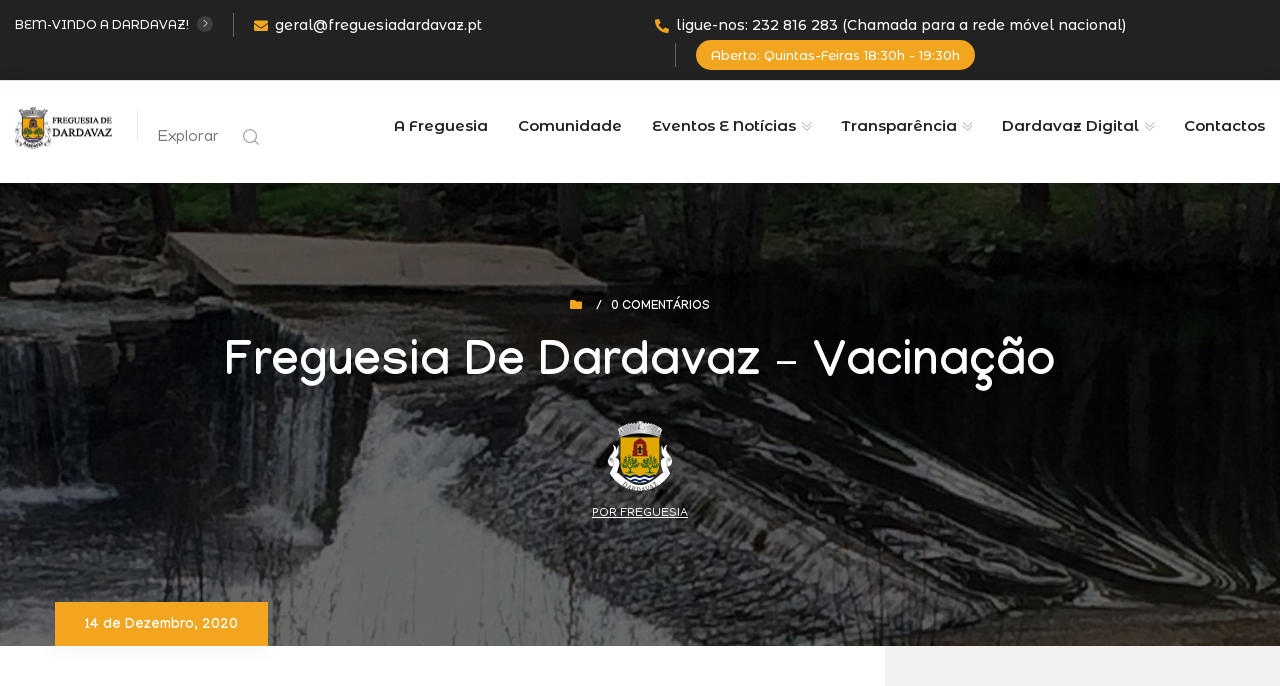

--- FILE ---
content_type: text/html; charset=UTF-8
request_url: https://www.freguesiadardavaz.pt/freguesia-de-dardavaz-vacinacao-7/
body_size: 18398
content:
<!DOCTYPE html>
<html dir="ltr" lang="pt-PT" prefix="og: https://ogp.me/ns#">
<head>
	<meta charset="UTF-8">
	<meta http-equiv="X-UA-Compatible" content="IE=edge">
	<meta name="viewport" content="width=device-width, initial-scale=1.0, maximum-scale=1.0, user-scalable=0">
	<title>Freguesia de Dardavaz – Vacinação | FREGUESIA DARDAVAZ</title>

		<!-- All in One SEO 4.5.0 - aioseo.com -->
		<meta name="description" content="Freguesia de Dardavaz - Vacinação" />
		<meta name="robots" content="max-image-preview:large" />
		<link rel="canonical" href="https://www.freguesiadardavaz.pt/freguesia-de-dardavaz-vacinacao-7/" />
		<meta name="generator" content="All in One SEO (AIOSEO) 4.5.0" />
		<meta property="og:locale" content="pt_PT" />
		<meta property="og:site_name" content="FREGUESIA DARDAVAZ | Website Institucional" />
		<meta property="og:type" content="article" />
		<meta property="og:title" content="Freguesia de Dardavaz – Vacinação | FREGUESIA DARDAVAZ" />
		<meta property="og:url" content="https://www.freguesiadardavaz.pt/freguesia-de-dardavaz-vacinacao-7/" />
		<meta property="og:image" content="https://www.freguesiadardavaz.pt/wp-content/uploads/2020/12/Freguesia-de-Dardavaz-Logo.png" />
		<meta property="og:image:secure_url" content="https://www.freguesiadardavaz.pt/wp-content/uploads/2020/12/Freguesia-de-Dardavaz-Logo.png" />
		<meta property="article:published_time" content="2020-12-14T14:05:35+00:00" />
		<meta property="article:modified_time" content="2020-12-16T14:50:59+00:00" />
		<meta name="twitter:card" content="summary" />
		<meta name="twitter:title" content="Freguesia de Dardavaz – Vacinação | FREGUESIA DARDAVAZ" />
		<meta name="twitter:image" content="https://www.freguesiadardavaz.pt/wp-content/uploads/2020/12/Freguesia-de-Dardavaz-Logo.png" />
		<script type="application/ld+json" class="aioseo-schema">
			{"@context":"https:\/\/schema.org","@graph":[{"@type":"BreadcrumbList","@id":"https:\/\/www.freguesiadardavaz.pt\/freguesia-de-dardavaz-vacinacao-7\/#breadcrumblist","itemListElement":[{"@type":"ListItem","@id":"https:\/\/www.freguesiadardavaz.pt\/#listItem","position":1,"name":"In\u00edcio","item":"https:\/\/www.freguesiadardavaz.pt\/","nextItem":"https:\/\/www.freguesiadardavaz.pt\/freguesia-de-dardavaz-vacinacao-7\/#listItem"},{"@type":"ListItem","@id":"https:\/\/www.freguesiadardavaz.pt\/freguesia-de-dardavaz-vacinacao-7\/#listItem","position":2,"name":"Freguesia de Dardavaz - Vacina\u00e7\u00e3o","previousItem":"https:\/\/www.freguesiadardavaz.pt\/#listItem"}]},{"@type":"ItemPage","@id":"https:\/\/www.freguesiadardavaz.pt\/freguesia-de-dardavaz-vacinacao-7\/#itempage","url":"https:\/\/www.freguesiadardavaz.pt\/freguesia-de-dardavaz-vacinacao-7\/","name":"Freguesia de Dardavaz \u2013 Vacina\u00e7\u00e3o | FREGUESIA DARDAVAZ","description":"Freguesia de Dardavaz - Vacina\u00e7\u00e3o","inLanguage":"pt-PT","isPartOf":{"@id":"https:\/\/www.freguesiadardavaz.pt\/#website"},"breadcrumb":{"@id":"https:\/\/www.freguesiadardavaz.pt\/freguesia-de-dardavaz-vacinacao-7\/#breadcrumblist"},"author":{"@id":"https:\/\/www.freguesiadardavaz.pt\/author\/freguesia\/#author"},"creator":{"@id":"https:\/\/www.freguesiadardavaz.pt\/author\/freguesia\/#author"},"datePublished":"2020-12-14T14:05:35+00:00","dateModified":"2020-12-16T14:50:59+00:00"},{"@type":"Organization","@id":"https:\/\/www.freguesiadardavaz.pt\/#organization","name":"Junta de Freguesia de Dardavaz","url":"https:\/\/www.freguesiadardavaz.pt\/","logo":{"@type":"ImageObject","url":"https:\/\/www.freguesiadardavaz.pt\/wp-content\/uploads\/2020\/10\/Logo.png","@id":"https:\/\/www.freguesiadardavaz.pt\/freguesia-de-dardavaz-vacinacao-7\/#organizationLogo","width":488,"height":549,"caption":"freguesia de dardavaz - logotipo"},"image":{"@id":"https:\/\/www.freguesiadardavaz.pt\/#organizationLogo"}},{"@type":"Person","@id":"https:\/\/www.freguesiadardavaz.pt\/author\/freguesia\/#author","url":"https:\/\/www.freguesiadardavaz.pt\/author\/freguesia\/","name":"freguesia","image":{"@type":"ImageObject","@id":"https:\/\/www.freguesiadardavaz.pt\/freguesia-de-dardavaz-vacinacao-7\/#authorImage","url":"https:\/\/www.freguesiadardavaz.pt\/wp-content\/uploads\/2020\/10\/Logo-96x96.png","width":96,"height":96,"caption":"freguesia"}},{"@type":"WebSite","@id":"https:\/\/www.freguesiadardavaz.pt\/#website","url":"https:\/\/www.freguesiadardavaz.pt\/","name":"FREGUESIA DARDAVAZ","description":"Website Institucional","inLanguage":"pt-PT","publisher":{"@id":"https:\/\/www.freguesiadardavaz.pt\/#organization"}}]}
		</script>
		<!-- All in One SEO -->

<script id="cookieyes" type="text/javascript" src="https://cdn-cookieyes.com/client_data/1e41b49d23451ef165b1aa1a/script.js"></script><link rel='dns-prefetch' href='//www.google.com' />
<link rel='dns-prefetch' href='//fonts.googleapis.com' />
<link rel="alternate" type="application/rss+xml" title="FREGUESIA DARDAVAZ &raquo; Feed" href="https://www.freguesiadardavaz.pt/feed/" />
<link rel="alternate" type="application/rss+xml" title="FREGUESIA DARDAVAZ &raquo; Feed de comentários" href="https://www.freguesiadardavaz.pt/comments/feed/" />
<link rel="alternate" type="text/calendar" title="FREGUESIA DARDAVAZ &raquo; Feed iCal" href="https://www.freguesiadardavaz.pt/eventos/?ical=1" />
<script type="text/javascript">
/* <![CDATA[ */
window._wpemojiSettings = {"baseUrl":"https:\/\/s.w.org\/images\/core\/emoji\/14.0.0\/72x72\/","ext":".png","svgUrl":"https:\/\/s.w.org\/images\/core\/emoji\/14.0.0\/svg\/","svgExt":".svg","source":{"concatemoji":"https:\/\/www.freguesiadardavaz.pt\/wp-includes\/js\/wp-emoji-release.min.js?ver=6.4.7"}};
/*! This file is auto-generated */
!function(i,n){var o,s,e;function c(e){try{var t={supportTests:e,timestamp:(new Date).valueOf()};sessionStorage.setItem(o,JSON.stringify(t))}catch(e){}}function p(e,t,n){e.clearRect(0,0,e.canvas.width,e.canvas.height),e.fillText(t,0,0);var t=new Uint32Array(e.getImageData(0,0,e.canvas.width,e.canvas.height).data),r=(e.clearRect(0,0,e.canvas.width,e.canvas.height),e.fillText(n,0,0),new Uint32Array(e.getImageData(0,0,e.canvas.width,e.canvas.height).data));return t.every(function(e,t){return e===r[t]})}function u(e,t,n){switch(t){case"flag":return n(e,"\ud83c\udff3\ufe0f\u200d\u26a7\ufe0f","\ud83c\udff3\ufe0f\u200b\u26a7\ufe0f")?!1:!n(e,"\ud83c\uddfa\ud83c\uddf3","\ud83c\uddfa\u200b\ud83c\uddf3")&&!n(e,"\ud83c\udff4\udb40\udc67\udb40\udc62\udb40\udc65\udb40\udc6e\udb40\udc67\udb40\udc7f","\ud83c\udff4\u200b\udb40\udc67\u200b\udb40\udc62\u200b\udb40\udc65\u200b\udb40\udc6e\u200b\udb40\udc67\u200b\udb40\udc7f");case"emoji":return!n(e,"\ud83e\udef1\ud83c\udffb\u200d\ud83e\udef2\ud83c\udfff","\ud83e\udef1\ud83c\udffb\u200b\ud83e\udef2\ud83c\udfff")}return!1}function f(e,t,n){var r="undefined"!=typeof WorkerGlobalScope&&self instanceof WorkerGlobalScope?new OffscreenCanvas(300,150):i.createElement("canvas"),a=r.getContext("2d",{willReadFrequently:!0}),o=(a.textBaseline="top",a.font="600 32px Arial",{});return e.forEach(function(e){o[e]=t(a,e,n)}),o}function t(e){var t=i.createElement("script");t.src=e,t.defer=!0,i.head.appendChild(t)}"undefined"!=typeof Promise&&(o="wpEmojiSettingsSupports",s=["flag","emoji"],n.supports={everything:!0,everythingExceptFlag:!0},e=new Promise(function(e){i.addEventListener("DOMContentLoaded",e,{once:!0})}),new Promise(function(t){var n=function(){try{var e=JSON.parse(sessionStorage.getItem(o));if("object"==typeof e&&"number"==typeof e.timestamp&&(new Date).valueOf()<e.timestamp+604800&&"object"==typeof e.supportTests)return e.supportTests}catch(e){}return null}();if(!n){if("undefined"!=typeof Worker&&"undefined"!=typeof OffscreenCanvas&&"undefined"!=typeof URL&&URL.createObjectURL&&"undefined"!=typeof Blob)try{var e="postMessage("+f.toString()+"("+[JSON.stringify(s),u.toString(),p.toString()].join(",")+"));",r=new Blob([e],{type:"text/javascript"}),a=new Worker(URL.createObjectURL(r),{name:"wpTestEmojiSupports"});return void(a.onmessage=function(e){c(n=e.data),a.terminate(),t(n)})}catch(e){}c(n=f(s,u,p))}t(n)}).then(function(e){for(var t in e)n.supports[t]=e[t],n.supports.everything=n.supports.everything&&n.supports[t],"flag"!==t&&(n.supports.everythingExceptFlag=n.supports.everythingExceptFlag&&n.supports[t]);n.supports.everythingExceptFlag=n.supports.everythingExceptFlag&&!n.supports.flag,n.DOMReady=!1,n.readyCallback=function(){n.DOMReady=!0}}).then(function(){return e}).then(function(){var e;n.supports.everything||(n.readyCallback(),(e=n.source||{}).concatemoji?t(e.concatemoji):e.wpemoji&&e.twemoji&&(t(e.twemoji),t(e.wpemoji)))}))}((window,document),window._wpemojiSettings);
/* ]]> */
</script>
<link rel='stylesheet' id='citygovt-google-fonts-css' href='https://fonts.googleapis.com/css?family=Manjari:300,300i,400,400i,500,500i,600,600i,700,700i,800,800i,900,900i%7CMontserrat+Alternates:300,300i,400,400i,500,500i,600,600i,700,700i,800,800i,900,900i&#038;subset=latin,cyrillic-ext,latin-ext,cyrillic,greek-ext,greek,vietnamese' type='text/css' media='all' />
<style id='wp-emoji-styles-inline-css' type='text/css'>

	img.wp-smiley, img.emoji {
		display: inline !important;
		border: none !important;
		box-shadow: none !important;
		height: 1em !important;
		width: 1em !important;
		margin: 0 0.07em !important;
		vertical-align: -0.1em !important;
		background: none !important;
		padding: 0 !important;
	}
</style>
<link rel='stylesheet' id='wp-block-library-css' href='https://www.freguesiadardavaz.pt/wp-includes/css/dist/block-library/style.min.css?ver=6.4.7' type='text/css' media='all' />
<style id='classic-theme-styles-inline-css' type='text/css'>
/*! This file is auto-generated */
.wp-block-button__link{color:#fff;background-color:#32373c;border-radius:9999px;box-shadow:none;text-decoration:none;padding:calc(.667em + 2px) calc(1.333em + 2px);font-size:1.125em}.wp-block-file__button{background:#32373c;color:#fff;text-decoration:none}
</style>
<style id='global-styles-inline-css' type='text/css'>
body{--wp--preset--color--black: #000000;--wp--preset--color--cyan-bluish-gray: #abb8c3;--wp--preset--color--white: #ffffff;--wp--preset--color--pale-pink: #f78da7;--wp--preset--color--vivid-red: #cf2e2e;--wp--preset--color--luminous-vivid-orange: #ff6900;--wp--preset--color--luminous-vivid-amber: #fcb900;--wp--preset--color--light-green-cyan: #7bdcb5;--wp--preset--color--vivid-green-cyan: #00d084;--wp--preset--color--pale-cyan-blue: #8ed1fc;--wp--preset--color--vivid-cyan-blue: #0693e3;--wp--preset--color--vivid-purple: #9b51e0;--wp--preset--gradient--vivid-cyan-blue-to-vivid-purple: linear-gradient(135deg,rgba(6,147,227,1) 0%,rgb(155,81,224) 100%);--wp--preset--gradient--light-green-cyan-to-vivid-green-cyan: linear-gradient(135deg,rgb(122,220,180) 0%,rgb(0,208,130) 100%);--wp--preset--gradient--luminous-vivid-amber-to-luminous-vivid-orange: linear-gradient(135deg,rgba(252,185,0,1) 0%,rgba(255,105,0,1) 100%);--wp--preset--gradient--luminous-vivid-orange-to-vivid-red: linear-gradient(135deg,rgba(255,105,0,1) 0%,rgb(207,46,46) 100%);--wp--preset--gradient--very-light-gray-to-cyan-bluish-gray: linear-gradient(135deg,rgb(238,238,238) 0%,rgb(169,184,195) 100%);--wp--preset--gradient--cool-to-warm-spectrum: linear-gradient(135deg,rgb(74,234,220) 0%,rgb(151,120,209) 20%,rgb(207,42,186) 40%,rgb(238,44,130) 60%,rgb(251,105,98) 80%,rgb(254,248,76) 100%);--wp--preset--gradient--blush-light-purple: linear-gradient(135deg,rgb(255,206,236) 0%,rgb(152,150,240) 100%);--wp--preset--gradient--blush-bordeaux: linear-gradient(135deg,rgb(254,205,165) 0%,rgb(254,45,45) 50%,rgb(107,0,62) 100%);--wp--preset--gradient--luminous-dusk: linear-gradient(135deg,rgb(255,203,112) 0%,rgb(199,81,192) 50%,rgb(65,88,208) 100%);--wp--preset--gradient--pale-ocean: linear-gradient(135deg,rgb(255,245,203) 0%,rgb(182,227,212) 50%,rgb(51,167,181) 100%);--wp--preset--gradient--electric-grass: linear-gradient(135deg,rgb(202,248,128) 0%,rgb(113,206,126) 100%);--wp--preset--gradient--midnight: linear-gradient(135deg,rgb(2,3,129) 0%,rgb(40,116,252) 100%);--wp--preset--font-size--small: 13px;--wp--preset--font-size--medium: 20px;--wp--preset--font-size--large: 36px;--wp--preset--font-size--x-large: 42px;--wp--preset--spacing--20: 0.44rem;--wp--preset--spacing--30: 0.67rem;--wp--preset--spacing--40: 1rem;--wp--preset--spacing--50: 1.5rem;--wp--preset--spacing--60: 2.25rem;--wp--preset--spacing--70: 3.38rem;--wp--preset--spacing--80: 5.06rem;--wp--preset--shadow--natural: 6px 6px 9px rgba(0, 0, 0, 0.2);--wp--preset--shadow--deep: 12px 12px 50px rgba(0, 0, 0, 0.4);--wp--preset--shadow--sharp: 6px 6px 0px rgba(0, 0, 0, 0.2);--wp--preset--shadow--outlined: 6px 6px 0px -3px rgba(255, 255, 255, 1), 6px 6px rgba(0, 0, 0, 1);--wp--preset--shadow--crisp: 6px 6px 0px rgba(0, 0, 0, 1);}:where(.is-layout-flex){gap: 0.5em;}:where(.is-layout-grid){gap: 0.5em;}body .is-layout-flow > .alignleft{float: left;margin-inline-start: 0;margin-inline-end: 2em;}body .is-layout-flow > .alignright{float: right;margin-inline-start: 2em;margin-inline-end: 0;}body .is-layout-flow > .aligncenter{margin-left: auto !important;margin-right: auto !important;}body .is-layout-constrained > .alignleft{float: left;margin-inline-start: 0;margin-inline-end: 2em;}body .is-layout-constrained > .alignright{float: right;margin-inline-start: 2em;margin-inline-end: 0;}body .is-layout-constrained > .aligncenter{margin-left: auto !important;margin-right: auto !important;}body .is-layout-constrained > :where(:not(.alignleft):not(.alignright):not(.alignfull)){max-width: var(--wp--style--global--content-size);margin-left: auto !important;margin-right: auto !important;}body .is-layout-constrained > .alignwide{max-width: var(--wp--style--global--wide-size);}body .is-layout-flex{display: flex;}body .is-layout-flex{flex-wrap: wrap;align-items: center;}body .is-layout-flex > *{margin: 0;}body .is-layout-grid{display: grid;}body .is-layout-grid > *{margin: 0;}:where(.wp-block-columns.is-layout-flex){gap: 2em;}:where(.wp-block-columns.is-layout-grid){gap: 2em;}:where(.wp-block-post-template.is-layout-flex){gap: 1.25em;}:where(.wp-block-post-template.is-layout-grid){gap: 1.25em;}.has-black-color{color: var(--wp--preset--color--black) !important;}.has-cyan-bluish-gray-color{color: var(--wp--preset--color--cyan-bluish-gray) !important;}.has-white-color{color: var(--wp--preset--color--white) !important;}.has-pale-pink-color{color: var(--wp--preset--color--pale-pink) !important;}.has-vivid-red-color{color: var(--wp--preset--color--vivid-red) !important;}.has-luminous-vivid-orange-color{color: var(--wp--preset--color--luminous-vivid-orange) !important;}.has-luminous-vivid-amber-color{color: var(--wp--preset--color--luminous-vivid-amber) !important;}.has-light-green-cyan-color{color: var(--wp--preset--color--light-green-cyan) !important;}.has-vivid-green-cyan-color{color: var(--wp--preset--color--vivid-green-cyan) !important;}.has-pale-cyan-blue-color{color: var(--wp--preset--color--pale-cyan-blue) !important;}.has-vivid-cyan-blue-color{color: var(--wp--preset--color--vivid-cyan-blue) !important;}.has-vivid-purple-color{color: var(--wp--preset--color--vivid-purple) !important;}.has-black-background-color{background-color: var(--wp--preset--color--black) !important;}.has-cyan-bluish-gray-background-color{background-color: var(--wp--preset--color--cyan-bluish-gray) !important;}.has-white-background-color{background-color: var(--wp--preset--color--white) !important;}.has-pale-pink-background-color{background-color: var(--wp--preset--color--pale-pink) !important;}.has-vivid-red-background-color{background-color: var(--wp--preset--color--vivid-red) !important;}.has-luminous-vivid-orange-background-color{background-color: var(--wp--preset--color--luminous-vivid-orange) !important;}.has-luminous-vivid-amber-background-color{background-color: var(--wp--preset--color--luminous-vivid-amber) !important;}.has-light-green-cyan-background-color{background-color: var(--wp--preset--color--light-green-cyan) !important;}.has-vivid-green-cyan-background-color{background-color: var(--wp--preset--color--vivid-green-cyan) !important;}.has-pale-cyan-blue-background-color{background-color: var(--wp--preset--color--pale-cyan-blue) !important;}.has-vivid-cyan-blue-background-color{background-color: var(--wp--preset--color--vivid-cyan-blue) !important;}.has-vivid-purple-background-color{background-color: var(--wp--preset--color--vivid-purple) !important;}.has-black-border-color{border-color: var(--wp--preset--color--black) !important;}.has-cyan-bluish-gray-border-color{border-color: var(--wp--preset--color--cyan-bluish-gray) !important;}.has-white-border-color{border-color: var(--wp--preset--color--white) !important;}.has-pale-pink-border-color{border-color: var(--wp--preset--color--pale-pink) !important;}.has-vivid-red-border-color{border-color: var(--wp--preset--color--vivid-red) !important;}.has-luminous-vivid-orange-border-color{border-color: var(--wp--preset--color--luminous-vivid-orange) !important;}.has-luminous-vivid-amber-border-color{border-color: var(--wp--preset--color--luminous-vivid-amber) !important;}.has-light-green-cyan-border-color{border-color: var(--wp--preset--color--light-green-cyan) !important;}.has-vivid-green-cyan-border-color{border-color: var(--wp--preset--color--vivid-green-cyan) !important;}.has-pale-cyan-blue-border-color{border-color: var(--wp--preset--color--pale-cyan-blue) !important;}.has-vivid-cyan-blue-border-color{border-color: var(--wp--preset--color--vivid-cyan-blue) !important;}.has-vivid-purple-border-color{border-color: var(--wp--preset--color--vivid-purple) !important;}.has-vivid-cyan-blue-to-vivid-purple-gradient-background{background: var(--wp--preset--gradient--vivid-cyan-blue-to-vivid-purple) !important;}.has-light-green-cyan-to-vivid-green-cyan-gradient-background{background: var(--wp--preset--gradient--light-green-cyan-to-vivid-green-cyan) !important;}.has-luminous-vivid-amber-to-luminous-vivid-orange-gradient-background{background: var(--wp--preset--gradient--luminous-vivid-amber-to-luminous-vivid-orange) !important;}.has-luminous-vivid-orange-to-vivid-red-gradient-background{background: var(--wp--preset--gradient--luminous-vivid-orange-to-vivid-red) !important;}.has-very-light-gray-to-cyan-bluish-gray-gradient-background{background: var(--wp--preset--gradient--very-light-gray-to-cyan-bluish-gray) !important;}.has-cool-to-warm-spectrum-gradient-background{background: var(--wp--preset--gradient--cool-to-warm-spectrum) !important;}.has-blush-light-purple-gradient-background{background: var(--wp--preset--gradient--blush-light-purple) !important;}.has-blush-bordeaux-gradient-background{background: var(--wp--preset--gradient--blush-bordeaux) !important;}.has-luminous-dusk-gradient-background{background: var(--wp--preset--gradient--luminous-dusk) !important;}.has-pale-ocean-gradient-background{background: var(--wp--preset--gradient--pale-ocean) !important;}.has-electric-grass-gradient-background{background: var(--wp--preset--gradient--electric-grass) !important;}.has-midnight-gradient-background{background: var(--wp--preset--gradient--midnight) !important;}.has-small-font-size{font-size: var(--wp--preset--font-size--small) !important;}.has-medium-font-size{font-size: var(--wp--preset--font-size--medium) !important;}.has-large-font-size{font-size: var(--wp--preset--font-size--large) !important;}.has-x-large-font-size{font-size: var(--wp--preset--font-size--x-large) !important;}
.wp-block-navigation a:where(:not(.wp-element-button)){color: inherit;}
:where(.wp-block-post-template.is-layout-flex){gap: 1.25em;}:where(.wp-block-post-template.is-layout-grid){gap: 1.25em;}
:where(.wp-block-columns.is-layout-flex){gap: 2em;}:where(.wp-block-columns.is-layout-grid){gap: 2em;}
.wp-block-pullquote{font-size: 1.5em;line-height: 1.6;}
</style>
<link rel='stylesheet' id='redux-extendify-styles-css' href='https://www.freguesiadardavaz.pt/wp-content/plugins/redux-framework/redux-core/assets/css/extendify-utilities.css?ver=4.4.9' type='text/css' media='all' />
<link rel='stylesheet' id='contact-form-7-css' href='https://www.freguesiadardavaz.pt/wp-content/plugins/contact-form-7/includes/css/styles.css?ver=5.8.3' type='text/css' media='all' />
<link rel='stylesheet' id='ctf_styles-css' href='https://www.freguesiadardavaz.pt/wp-content/plugins/custom-twitter-feeds/css/ctf-styles.min.css?ver=2.2.1' type='text/css' media='all' />
<link rel='stylesheet' id='bootstrap-css' href='https://www.freguesiadardavaz.pt/wp-content/themes/citygovt/assets/css/bootstrap.css?ver=1' type='text/css' media='all' />
<link rel='stylesheet' id='jquery-ui-css' href='https://www.freguesiadardavaz.pt/wp-content/themes/citygovt/assets/css/jquery-ui.css?ver=1' type='text/css' media='all' />
<link rel='stylesheet' id='owl-css' href='https://www.freguesiadardavaz.pt/wp-content/themes/citygovt/assets/css/owl.css?ver=1' type='text/css' media='all' />
<link rel='stylesheet' id='fontawesome-all-css' href='https://www.freguesiadardavaz.pt/wp-content/themes/citygovt/assets/css/fontawesome-all.css?ver=1' type='text/css' media='all' />
<link rel='stylesheet' id='line-awesome-css' href='https://www.freguesiadardavaz.pt/wp-content/themes/citygovt/assets/css/line-awesome.css?ver=1' type='text/css' media='all' />
<link rel='stylesheet' id='flaticon-css' href='https://www.freguesiadardavaz.pt/wp-content/themes/citygovt/assets/css/flaticon.css?ver=1' type='text/css' media='all' />
<link rel='stylesheet' id='animate-css' href='https://www.freguesiadardavaz.pt/wp-content/themes/citygovt/assets/css/animate.css?ver=1' type='text/css' media='all' />
<link rel='stylesheet' id='jquery-fancybox-css' href='https://www.freguesiadardavaz.pt/wp-content/themes/citygovt/assets/css/jquery.fancybox.min.css?ver=1' type='text/css' media='all' />
<link rel='stylesheet' id='scrollbar-css' href='https://www.freguesiadardavaz.pt/wp-content/themes/citygovt/assets/css/scrollbar.css?ver=1' type='text/css' media='all' />
<link rel='stylesheet' id='hover-css' href='https://www.freguesiadardavaz.pt/wp-content/themes/citygovt/assets/css/hover.css?ver=1' type='text/css' media='all' />
<link rel='stylesheet' id='custom-animate-css' href='https://www.freguesiadardavaz.pt/wp-content/themes/citygovt/assets/css/custom-animate.css?ver=1' type='text/css' media='all' />
<link rel='stylesheet' id='citygovt-style-css' href='https://www.freguesiadardavaz.pt/wp-content/themes/citygovt/assets/css/style.css?ver=1768628199' type='text/css' media='all' />
<style id='citygovt-style-inline-css' type='text/css'>

/* Color File - Defult #00aa55 */

a{
	color: #F2A51E;
}

.theme_color{
	color:#F2A51E;
}

.btn-style-one .btn-title{
	background: #F2A51E;
}

.btn-style-two:hover .btn-title{
	background: #F2A51E;
}

.btn-style-three:hover .btn-title{
	background: #F2A51E;
}
.scroll-to-top:hover{
	border-color:#F2A51E;
	background: #F2A51E;
}
.header-top-one .email .icon{
	color: #F2A51E;
}

.header-top-one .email .icon{
	color: #F2A51E;
}

.header-top-one .hours .hours-btn{
	background: #F2A51E;
}
.header-top-one .mid-text i {
	color: #F2A51E;	
}
.header-top-one .hours .hours-dropdown{
	border-top: 2px solid #F2A51E;
}

.header-top-one .hours .hours-dropdown li a:hover{
	color: #F2A51E;
}
.header-top-one .phone .icon{
	color: #F2A51E;
}
.header-top-one .phone a:hover{
	color: #F2A51E;
}
.main-menu .navigation>li.current-menu-item>a, 
.main-menu .navigation>li:hover>a, 
.main-menu .navigation>li.current>a, 
.header-style-two .header-upper .main-menu .navigation>li:hover>a, 
.header-style-two .header-upper .main-menu .navigation>li.current>a, 
.header-style-two .header-upper .main-menu .navigation>li.current>a:before, 
.header-style-two .header-upper .main-menu .navigation>li:hover>a:before {
	color: #F2A51E;
}
.sticky-header .main-menu .navigation > li:hover > a,
.sticky-header .main-menu .navigation > li.current > a{
	color: #F2A51E;
}
.main-menu .navigation > li > ul > li:hover > a:before,
.main-menu .navigation > li > ul > li > ul > li:hover > a:before{
	background: #F2A51E;
	border-color: #F2A51E;
}
.main-menu .navigation > li > ul > li:hover > a:after,
.main-menu .navigation > li > ul > li > ul > li:hover > a:after{
	border-color: #F2A51E;
}
.main-menu .navigation > li > ul > li:hover > a{
	color:#F2A51E;
}
.main-menu .navigation > li > ul > li > ul > li:hover > a{
	color:#F2A51E;
}
.social-links-one li a:hover{
	background: #F2A51E;
	border-color: #F2A51E;
}
.header-style-one .other-links .language .lang-dropdown{
	border-top: 2px solid #F2A51E;
}

.header-style-one .other-links .language .lang-dropdown li a:hover{
	color: #F2A51E;
}
.header-top-two .left-text .icon{
	color: #F2A51E;
}
.header-top-two .info li .icon{
	color: #F2A51E;
}
.header-top-two .info li a:hover{
	color: #F2A51E;
}
.header-top-two .language .lang-btn .icon{
	color: #F2A51E;
}
.header-top-two .language .lang-dropdown{
	border-top: 2px solid #F2A51E;
}
.header-top-two .language .lang-dropdown li a:hover{
	color: #F2A51E;
}
.social-links-two li a:hover{
	background: #F2A51E;
	border-color: #F2A51E;
}
.search-popup .search-form fieldset input[type="submit"]{
	background:#F2A51E;
}
.search-popup .search-form fieldset input[type="submit"]:hover{
	background:#F2A51E;
}
.search-popup .recent-searches li a:hover{
	color:#F2A51E;
	border-color:#F2A51E;	
}
.mobile-menu .navigation li > a:before{
	border-left: 3px solid #F2A51E;
}
.banner-carousel .next-slide .count{
	color: #F2A51E;
}
.banner-section .owl-nav .owl-prev:hover, 
.banner-section .owl-nav .owl-next:hover{
	color: #F2A51E;
	background: none;
}
.banner-section-two .owl-nav .owl-prev:hover, 
.banner-section-two .owl-nav .owl-next:hover{
	color: #F2A51E;
}
.sec-title .separator:before{
	border-bottom: 2px solid #F2A51E;
}
.sec-title .separator:after{
	border-bottom: 2px solid #F2A51E;
}
.sec-title .separator .cir{
	border: 2px solid #F2A51E;
}
.sec-title .separator .c-2{
	background: #F2A51E;
}
.list-style-one li:before{
	color: #F2A51E;
}
.welcome-section .owl-dots .owl-dot.active span {
	background: #F2A51E;
	outline-color: #F2A51E;
}
.featured-block .content-box .icon-box {
	color: #F2A51E;	
}
.featured-block .content-box h4 a:hover{
	color: #F2A51E;
}
.featured-block .content-box h4 a:hover{
	color: #F2A51E;
}

.featured-block .hover-box h4 a:hover{
	color: #F2A51E;
}
.featured-block .more-link{
	color: #F2A51E;
}
.featured-block .more-link a{
	color: #F2A51E;
}
.featured-block .inner-box:hover .more-link a:before{
	background: #F2A51E;
}
.about-section .upper-text .big-letter{
	background: #F2A51E;
}
.about-section .quote-box .round-point{
	background: #F2A51E;
}
.about-section .quote-box .round-point:before{
	background: #F2A51E;
}
.about-section .content_box .image_box .icon-box {
	background: #F2A51E;
}
.about-section .quote-box .inner{
	background: #F2A51E;
}
.about-section .quote-box .inner:before{
	border-top: 20px solid #F2A51E;
	border-right: 20px solid #F2A51E;
}
.services-section .image-left .image-layer:before{
	background: #F2A51E;
}
.featured-service-block .lower-box{
	background: #F2A51E;
}
.featured-block-two .content-box .icon-box{
	color: #F2A51E;
}
.featured-block-two .inner-box:hover .content-box .icon-box:before{
	background: #F2A51E;
}
.featured-block-two .content-box h4 a:hover{
	color: #F2A51E;
}
.featured-block-two .read-more a:before{
	color:#F2A51E;
}
.featured-block-two .read-more a:hover,
.featured-block-two .inner-box:hover .read-more a{
	color:#F2A51E;
}
.featured-block-three .content-box .icon-box {
	color:#F2A51E;	
}
.services-section .sec-title .more-link a {
	color:#F2A51E;	
}
.event-block .content-box .cat-info span {
	background: #F2A51E;
}
.event-block .content-box .content .notification li span {
	color: #F2A51E;	
}
.event-block .inner-box:hover .content-box .date-box{
	color: #F2A51E;
}
.event-block .content-box .cat-info a{
	background: #F2A51E;
}
.event-block .content-box h3 a:hover{
	color: #F2A51E;
}
.event-block .read-more a:before{
	color:#F2A51E;
}
.event-block .read-more a,
.event-block .read-more a:hover,
.event-block .inner-box:hover .read-more a{
	color:#F2A51E;
}
.newsletter-box .form-box .form-group input[type="text"]:focus,
.newsletter-box .form-box .form-group input[type="email"]:focus,
.newsletter-box .form-box .form-group input[type="tel"]:focus{
	border-color:#F2A51E;
}
.events-section .see-all a{
	color:#F2A51E;
}
.event-block-two .content-box .cat-info span {
	background: #F2A51E;
}
.event-banner .cat-info span {
	background: #F2A51E;
}
.wp-block-tag-cloud a:hover, .sidebar .tagcloud a:hover {
	background-color: #F2A51E;
	border-color: #F2A51E;
}
.sidebar .widget_archive li a:hover, 
.sidebar .widget_categories li a:hover, 
.sidebar .widget_archive li.current a, 
.sidebar .widget_categories li.current a {
	color: #F2A51E;
}
.sidebar .widget_archive li a:before, 
.sidebar .widget_categories li a:before {
	color: #F2A51E;
}
.sidebar .widget_archive li a:after, 
.sidebar .widget_categories li a:after {
	color: #F2A51E;
}
.styled-pagination .post-page-numbers:hover, 
.styled-pagination .post-page-numbers.current, 
.styled-pagination .page-numbers:hover, .styled-pagination .page-numbers.current {
	background: #F2A51E;
	border-color: #F2A51E;
}
.styled-pagination .prev:hover, .styled-pagination .next:hover {
	color: #F2A51E !important;
}
.team_membars.full_page .member_image .team_member_details .upper_block{
	background: #F2A51E;	
}
.skill_bar .progress-bar {
	background: #F2A51E;		
}
.services-section-two .nav-column .inner{
	background: #F2A51E;
}
.services-section-two .image-box{
	background: #F2A51E;
}
.team-block .hover-box .icon-box{
	color: #F2A51E;
}
.alternate .team-block .hover-box .icon-box{
	color: #F2A51E;
}
.team-block .info li a:hover{
	color: #F2A51E;
}
.team-block .social-links li a:hover{
	color: #F2A51E;
}
.team-block .lower-box:before{
	background: #F2A51E;
}
.team-block .lower-box .designation{
	color: #F2A51E;
}

.team-carousel .owl-dots .owl-dot.active span{
	background: #F2A51E;
	outline-color: #F2A51E;
}
.news-block .hover-box .single-link a{
	background: #F2A51E;
}
.news-block .lower-box h4 a:hover{
	color: #F2A51E;
}
.news-block .lower-box .cat-info .fa{
	color: #F2A51E;
}
.news-carousel .owl-nav .owl-next:hover,
.news-carousel .owl-nav .owl-prev:hover{
	border-color: #F2A51E !important;
	color: #F2A51E !important;
}
.news-carousel .owl-dots .owl-dot.active span{
	background: #F2A51E;
	outline-color: #F2A51E;
}
.contact-info-section .info-box .inner:before{
	border-bottom: 2px solid #F2A51E;
}
.contact-info-section .info-box .icon{
	color: #F2A51E;
}
.contact-info-section .info-box .info a:hover{
	color: #F2A51E;
}
.testimonials-section .slide-item .info .designation{
	color: #F2A51E;
}
.testimonials-section .owl-dots .owl-dot.active span{
	background: #F2A51E;
	outline-color: #F2A51E;
}
.facts-section .fact-column .fact-box{
	color: #F2A51E;
	border: 2px solid #F2A51E;
}
.facts-section .fact-column .fact-box:before{
	border-bottom: 1px solid #F2A51E;
}
.main-footer .links-widget .menu li a:before {
	border-color:#F2A51E;
}
.main-footer .num-widget ul li a .hvr-info:before {
	color: #F2A51E;
}
.main-footer .footer-bottom .copyright a{
	color: #F2A51E;
}
.main-footer .social-links li a:hover{
	color: #F2A51E;
}
.featured-block-three .content-box h4 a:hover{
	color: #F2A51E;
}
.featured-block-three .hover-box h4 a:hover{
	color: #F2A51E;
}
.featured-block-three .more-link{
	color: #F2A51E;
}
.featured-block-three .more-link a:before{
	background: #F2A51E;
}
.contact-links-box .info-header{
	background: #F2A51E;
}
.contact-links-box .info li a:hover{
	color: #F2A51E;
}
.contact-links-box .info li .icon{
	color: #F2A51E;
}
.welcome-section-two .video-link .link .icon{
	color: #F2A51E;
	border: 2px solid #F2A51E;
}
.welcome-section-two .video-link .link:hover{
	color: #F2A51E;
}
.fluid-section .top-icon-box{
	color: #F2A51E;
}
.fluid-section .column:nth-child(2) .image-layer:before{
	background: #F2A51E;
}
.departments-section .right-column .bottom-text a{
	color: #F2A51E;
}

.departments-carousel .owl-nav .owl-next:hover,
.departments-carousel .owl-nav .owl-prev:hover{
	border-color: #F2A51E;
	color: #F2A51E;	
}

.sidebar .services-widget .links li a:hover,
.sidebar .services-widget .links li.current a{
	background: #F2A51E;
}

.sidebar .cat-links li a:before{
	color: #F2A51E;
}

.sidebar .cat-links li a:after{
	color: #F2A51E;
}

.sidebar .cat-links li a:hover,
.sidebar .cat-links li.current a{
	color: #F2A51E;
}

.featured-block-four .icon-box{
	color: #F2A51E;
}
.featured-block-four h4 a:hover{
	color: #F2A51E;
}
.featured-block-four .read-more a span:after{
	color:#F2A51E;
}
.featured-block-four .read-more a:after{
	color:#F2A51E;
}
.featured-block-four .read-more a:hover,
.featured-block-four .inner-box:hover .read-more a{
	color:#F2A51E;
}

.departments-carousel .owl-dots .owl-dot.active span{
	background: #F2A51E;
	outline-color: #F2A51E;
}
.departments-section .services-row .image-layer:before{
	background: #F2A51E;
}
.hi-block .upper-info h3:after{
	border-right: 2px solid #F2A51E;
}
.hi-block .upper-info h3 a:hover{
	color: #F2A51E;
}
.hi-block .image-cap .video-link .link:hover{
	color: #F2A51E;
}
.highlights-section .owl-theme .owl-nav .owl-prev:hover,
.highlights-section .owl-theme .owl-nav .owl-next:hover{
	color: #F2A51E;
}
.team-block-two .info .designation{
	color: #F2A51E;
}
.team-block-two .share-it .share-btn:hover{
	background: #F2A51E;
	border-color: #F2A51E;
}
.team-block-two .share-it .share-list li a:hover{
	color: #F2A51E;
}
.news-block-two .image-box .cat-info .fa{
	color: #F2A51E;
}
.news-block-two .image-box .hover-link a:hover{
	color: #F2A51E;
}
.news-block-two .lower-box h4 a:hover{
	color: #F2A51E;
}
.news-block-two .more-link a:before{
	color:#F2A51E;
}
.news-block-two .more-link a:hover,
.news-block-two .inner-box:hover .more-link a{
	color:#F2A51E;
}
.news-block-three .inner-box{
	background: #F2A51E;
}
.news-block-four .image-box .date{
	background: #F2A51E;
}
.news-block-four .hover-box .more-link a{
	background: #F2A51E;
}
.news-block-four .lower-box h2 a:hover{
	color: #F2A51E;
}
.news-block-four .lower-box .cat-info .fa{
	color: #F2A51E;
}
.news-block-four .share-it:hover .share-btn{
	color: #F2A51E;
}

.news-block-four .share-it .share-list li a:hover{
	color: #F2A51E;
}

.news-block-five .image-box .date{
	background: #F2A51E;
}
.news-block-five .hover-box .more-link a{
	background: #F2A51E;
}
.news-block-five .lower-box h4 a:hover{
	color: #F2A51E;
}
.news-block-five .lower-box .cat-info .fa{
	color: #F2A51E;
}
.reviews-section .review-block:hover .author-thumb:before,
.reviews-section .review-block:hover .author-thumb:after{
	border-color: #F2A51E;
}
.reviews-section .review-block .info .designation{
	color: #F2A51E;
}
.reviews-section .review-block .icon-box{
	color: #F2A51E;
}
.reviews-carousel .owl-nav .owl-next:hover,
.reviews-carousel .owl-nav .owl-prev:hover{
	border-color: #F2A51E;
	color: #F2A51E;
}
.accordion-box .block .acc-btn.active{
	color: #F2A51E;
}
.accordion-box .block:before{
	border-left: 2px solid #F2A51E;
}
.accordion-box .block .acc-btn.active .icon:before{
	color: #F2A51E;
}
.default-form .form-group input[type="text"]:focus,
.default-form .form-group input[type="email"]:focus,
.default-form .form-group input[type="password"]:focus,
.default-form .form-group input[type="tel"]:focus,
.default-form .form-group input[type="url"]:focus,
.default-form .form-group input[type="file"]:focus,
.default-form .form-group input[type="number"]:focus,
.default-form .form-group textarea:focus,
.default-form .form-group select:focus,
.form-group .ui-selectmenu-button.ui-button:focus,
.form-group .ui-selectmenu-button.ui-button:active{
	border-color: #F2A51E;
}
.default-form .check-block label:before{
	color: #F2A51E;
}
.default-form .check-block input:checked + label:before{
	content: '\f00c';
	border-color: #F2A51E;
}
.ui-menu .ui-menu-item-wrapper:hover,
.ui-menu .ui-menu-item-wrapper.ui-state-active{
	background: #F2A51E;
}
.main-footer-two .twitter-widget .feed a{
	color: #F2A51E;
}
.main-footer-two .twitter-widget .info .icon{
	color: #F2A51E;
}
.main-footer-two .newsletter-form .form-group input[type="text"]:focus,
.main-footer-two .newsletter-form .form-group input[type="email"]:focus,
.main-footer-two .newsletter-form .form-group input[type="tel"]:focus{
	border-color:#F2A51E;
}

.main-footer-two .footer-bottom .copyright a{
	color: #F2A51E;
}
.main-footer-two .social-links li a:hover{
	color: #F2A51E;
}
.main-footer-two .footer-links li a:hover{
	color: #F2A51E;
}
.error-section .med-text{
	color: #F2A51E;
}
.comming-soon .social-links li a:hover,
.comming-soon .social-links li a:hover{
	background: #F2A51E;
	border-color:#F2A51E;	
}
.comming-soon .newsletter-form .instruction span{
	color: #F2A51E;
}
.comming-soon .newsletter-form .theme-btn{
	background: #F2A51E;
}
.comming-soon .newsletter-form .theme-btn:hover{
	color: #F2A51E;
}
.time-counter .time-countdown .counter-column:after{
	color: #F2A51E;
}
.faq-tabs .tab-buttons .tab-btn .icon{
	color: #F2A51E;
}
.featured-block-five h3 a:hover{
	color: #F2A51E;
}
.featured-block-five .read-more a{
	color:#F2A51E;
}
.featured-block-five .read-more a:hover{
	background: #F2A51E;
}
.highlights-section-two .owl-nav .owl-prev:hover, 
.highlights-section-two .owl-nav .owl-next:hover{
	color: #F2A51E;
}

.ext-info-section .awards-row .image-layer:before{
	background: #F2A51E;
}
.ext-info-section .awards-row .image-layer:before{
	background: #F2A51E;
}
.filter-gallery .filters .filter.active,
.filter-gallery .filters .filter.current{
	color: #F2A51E;
}
.gallery-block .cap-box h3 a:hover{
	color: #F2A51E;
}
.gallery-block .cap-box h4 a:hover{
	color: #F2A51E;
}
.gallery-block .lower-box h4 a:hover{
	color: #F2A51E;
}
.gallery-block .zoom-btn a:hover{
	border-color: #F2A51E;
	background: #F2A51E;
}
.gallery-block-two .title-box h4:before{
	background: #F2A51E;
}
.gallery-block-two .title-box .title a:hover,
.gallery-block-two .title-box .category a:hover{
	color: #F2A51E;
}
.gallery-block-two .link-btn a:hover{
	color: #F2A51E;
}
.gallery-block-three .link-btn a:hover{
	background: #F2A51E;
}
.gallery-block-three .zoom-btn a:hover{
	background: #F2A51E;
}
.gallery-block-four .link-btn a:hover{
	background: #F2A51E;
}
.gallery-block-four .zoom-btn a:hover{
	background: #F2A51E;
}
.gallery-block-four .inner-box:hover .lower-box .separator .dot{
	background: #F2A51E;
}
.gallery-block-four .inner-box:hover .lower-box .separator .dot:before,
.gallery-block-four .inner-box:hover .lower-box .separator .dot:after{
	border-color: #F2A51E;
}
.styled-pagination li.prev a:hover,
.styled-pagination li.next a:hover{
	color: #F2A51E !important;
}
.styled-pagination li.prev a:hover,
.styled-pagination li.next a:hover{
	color: #F2A51E !important;
}
.styled-pagination li a:hover,
.styled-pagination li a.active{
	background: #F2A51E;
	border-color: #F2A51E;
}
.contact-info-box .info-header{
	background: #F2A51E;
}
.contact-info-box .info li a:hover{
	color: #F2A51E;
}
.contact-info-box .info li a:hover{
	color: #F2A51E;
}
.contact-info-box .info li .icon{
	color: #F2A51E;
}
.history-section .center-line .dot{
	background: #F2A51E;
}
.history-section .center-line .dot:before{
	background: #F2A51E;
}
.history-block:hover .year-box .year-inner{
	background: #F2A51E;
}
.history-block:hover .year-box:before,
.history-block:hover .year-box:after{
	border-color: #F2A51E;
}
.history-block .text-col h6{
	color: #F2A51E;
}
.featured-block-six .content-box h4 a:hover{
	color: #F2A51E;
}
.featured-block-six .content-box .icon-box{
	color: #F2A51E;
}
.featured-block-six .hvr-dropdown ul li a:hover{
	color: #F2A51E;
}
.sidebar .search-box .form-group input:focus{
	border-color:#F2A51E;	
}
.sidebar .search-box .form-group input:focus + button,
.sidebar .search-box .form-group button:hover{
	color: #F2A51E;
}
.sidebar .services-widget .links li .icon{
	color: #F2A51E;
}
.sidebar .popular-tags .tags-list li a:hover{
	background-color:#F2A51E;
	border-color:#F2A51E;
}
.newsletter-box-two .form-group input[type="text"]:focus,
.newsletter-box-two .form-group input[type="email"]:focus,
.newsletter-box-two .form-group input[type="tel"]:focus{
	border-color:#F2A51E;
}
.sidebar .recent-posts .title a:hover{
	color:#F2A51E;	
}
.service-details h3:before{
	border-bottom: 2px solid #F2A51E;
}
.service-details .two-col .owl-theme .owl-nav .owl-next:hover,
.service-details .two-col .owl-theme .owl-nav .owl-prev:hover{
	background: #F2A51E;
}
.service-details .service-list li:hover,
.service-details .service-list li a:hover{
	color: #F2A51E;
}
.service-details .service-list li:before{
	color: #F2A51E;
}
.service-details .service-list li:after{
	color: #F2A51E;
}
.infra-block .icon-box{
	color: #F2A51E;
}
.service-details .download-links ul{
	background: #F2A51E;
}
.blog-banner .meta-info .fa{
	color: #F2A51E;
}
.blog-banner .other-info .date{
	background: #F2A51E;
}
.blog-banner .other-info .tags:before{
	color: #F2A51E;
}
.post-details blockquote:before{
	background: #F2A51E;
}
.post-details blockquote .author-title{
	color: #F2A51E;
}
.share-post ul li a:hover{
	background: #F2A51E;
}
.single-post .author-box{
	background: #F2A51E;
}
.post-controls .prev-post:hover .icon{
	color: #F2A51E;
	border-color: #F2A51E;
}
.post-controls .prev-post .icon:after{
	background: #F2A51E;
}
.post-controls .next-post:hover .icon{
	color: #F2A51E;
	border-color: #F2A51E;
}
.post-controls .next-post .icon:after{
	background: #F2A51E;
}
.group-title h2 span{
	color: #F2A51E;
}
.comments-area .comment-box .info .date{
	color:#F2A51E;
}
.comments-area .comment-box .reply-link a:hover{
	color: #F2A51E;
}
.drop-list-one .dropdown-menu li a:hover{
	color: #F2A51E;
}
.event-block-two .inner-box:hover .content-box .date-box{
	color: #F2A51E;
}
.event-block-two .content-box .cat-info a{
	background: #F2A51E;
}
.event-block-two .content-box h3 a:hover{
	color: #F2A51E;
}
.event-block-two .read-more a:before{
	color:#F2A51E;
}
.event-block-two .read-more a:hover,
.event-block-two .inner-box:hover .read-more a{
	color:#F2A51E;
}
.event-block-three .inner-box:hover .content-box .date-box{
	color: #F2A51E;
}
.event-block-three .content-box .cat-info a{
	background: #F2A51E;
}
.event-block-three .content-box h4 a:hover{
	color: #F2A51E;
}
.event-block-three .read-more a:before{
	color:#F2A51E;
}
.event-block-three .read-more a:hover,
.event-block-three .inner-box:hover .read-more a{
	color:#F2A51E;
}
.event-banner .cat-info a{
	background: #F2A51E;
}
.event-details .info-block .inner-box{
	background: #F2A51E;
}
.guest-carousel .owl-dots .owl-dot.active span{
	background: #F2A51E;
	outline-color: #F2A51E;
}
.guest-block .designation{
	color: #F2A51E;
}
.event-details .info-column .title{
	background: #F2A51E;
}
.event-details .contact-box .info li a:hover{
	color: #F2A51E;
}
.event-details .more-info-box .timings .curve:before{
	background: #F2A51E;
}
.event-details .more-info-box .timings .curve:after{
	background: #F2A51E;
}
.event-details .more-info-box .timings .inner{
	background: #F2A51E;
}
.loadmore .loadmore-button,
.loadmore .loadmore-less{
	background: #F2A51E;
}
.services-section-two .nav-column ul li:before {
	background: #F2A51E;
}
		
</style>
<link rel='stylesheet' id='citygovt-responsive-css' href='https://www.freguesiadardavaz.pt/wp-content/themes/citygovt/assets/css/responsive.css?ver=1768628199' type='text/css' media='all' />
<script type="text/javascript" src="https://www.freguesiadardavaz.pt/wp-includes/js/jquery/jquery.min.js?ver=3.7.1" id="jquery-core-js"></script>
<script type="text/javascript" src="https://www.freguesiadardavaz.pt/wp-includes/js/jquery/jquery-migrate.min.js?ver=3.4.1" id="jquery-migrate-js"></script>
<link rel="https://api.w.org/" href="https://www.freguesiadardavaz.pt/wp-json/" /><link rel="alternate" type="application/json" href="https://www.freguesiadardavaz.pt/wp-json/wp/v2/media/1927" /><link rel="EditURI" type="application/rsd+xml" title="RSD" href="https://www.freguesiadardavaz.pt/xmlrpc.php?rsd" />
<meta name="generator" content="WordPress 6.4.7" />
<link rel='shortlink' href='https://www.freguesiadardavaz.pt/?p=1927' />
<link rel="alternate" type="application/json+oembed" href="https://www.freguesiadardavaz.pt/wp-json/oembed/1.0/embed?url=https%3A%2F%2Fwww.freguesiadardavaz.pt%2Ffreguesia-de-dardavaz-vacinacao-7%2F" />
<link rel="alternate" type="text/xml+oembed" href="https://www.freguesiadardavaz.pt/wp-json/oembed/1.0/embed?url=https%3A%2F%2Fwww.freguesiadardavaz.pt%2Ffreguesia-de-dardavaz-vacinacao-7%2F&#038;format=xml" />
<meta name="generator" content="Redux 4.4.9" /><meta name="tec-api-version" content="v1"><meta name="tec-api-origin" content="https://www.freguesiadardavaz.pt"><link rel="alternate" href="https://www.freguesiadardavaz.pt/wp-json/tribe/events/v1/" /><meta name="generator" content="Elementor 3.17.3; features: e_dom_optimization, e_optimized_assets_loading, additional_custom_breakpoints; settings: css_print_method-external, google_font-enabled, font_display-auto">
<link rel="icon" href="https://www.freguesiadardavaz.pt/wp-content/uploads/2020/12/cropped-Freguesia-de-Dardavaz-Logo-512px-32x32.png" sizes="32x32" />
<link rel="icon" href="https://www.freguesiadardavaz.pt/wp-content/uploads/2020/12/cropped-Freguesia-de-Dardavaz-Logo-512px-192x192.png" sizes="192x192" />
<link rel="apple-touch-icon" href="https://www.freguesiadardavaz.pt/wp-content/uploads/2020/12/cropped-Freguesia-de-Dardavaz-Logo-512px-180x180.png" />
<meta name="msapplication-TileImage" content="https://www.freguesiadardavaz.pt/wp-content/uploads/2020/12/cropped-Freguesia-de-Dardavaz-Logo-512px-270x270.png" />
		<style type="text/css" id="wp-custom-css">
			 .wpcf7 input[type="submit"] {
     color: #ffffff;
     font-size: 16px;
     font-weight: 700;
     background: #f2a51e;
     padding: 15px 25px 15px 25px;
     border: none;
     border-radius: 5px;
     width: auto;
     text-transform: uppercase;
     letter-spacing: 5px;
 }
 .wpcf7 input:hover[type="submit"] {
     background: #494949;
     transition: all 0.4s ease 0s;
 }
 .wpcf7 input:active[type="submit"] {
     background: #000000;
}


/* correcção das checkboxes*/

.wpcf7-form-control-wrap aceitar{
	float: left; 
	margin-right: 20px;
}

.wpcf7-form-control-wrap input[type="checkbox"] {
  width: 10px; 
	height: 10px; 
	margin: 0;
}







.services-section-two .image-box .over-box{
	display:none;
}

.services-section-two .image-box .over-link{
	display:none;
}

.main-header .search-btn-one button{
	border:none;
}

.contact-section .left-col .contact-info-box{
	width:350px;
}

/* footer fix */
.hvr-info {
    position: relative;
    display: inline-block;
    vertical-align: middle;
    padding-left: 20px;
    opacity: 0;
    visibility: hidden;
    transition: all 0.2s ease;
    -moz-transition: all 0.2s ease;
    -webkit-transition: all 0.2s ease;
    -ms-transition: all 0.2s ease;
    -o-transition: all 0.2s ease;
}.hvr-info:before {
    content: "\f1be";
    font-family: "Flaticon";
    position: absolute;
    left: 0;
    top: 0;
    color: #F2A51E;
}.main-footer .links-widget .menu li a:hover .hvr-info {
    opacity: 1;
    visibility: visible;
    margin-left: 5px;
}.main-footer .links-widget .menu li a:before {
    display: none;
}.main-footer .links-widget .menu li a:hover {
    padding-left: 0px;
}
/***********/
.main-footer .about-widget h5 {
	font-size: 20px;
}
.elementor-column.elementor-col-20.elementor-top-column.elementor-element.elementor-element-a48d7d4.footer-widget.about-widget {
    width: 100%;
}
/***.  mostrar caixas nos formulários ***/
input, select, button, textarea {
    position: relative;
    display: block;
    height: 50px;
    width: 100%;
    font-size: 15px;
    color: #222222;
    line-height: 28px;
    font-weight: 400;
    padding: 12px 20px 8px;
    background-color: #ffffff;
    border: 1px solid rgba(0, 0, 0, 0.10);
    border-radius: 0px;
    font-family: 'Manjari', sans-serif;
    -webkit-transition: all 300ms ease;
    -ms-transition: all 300ms ease;
    -o-transition: all 300ms ease;
    -moz-transition: all 300ms ease;
    transition: all 300ms ease;
}input:focus, select:focus, button:focus, textarea:focus {
    border-color: rgb(242, 165, 30);
}.elementor-column.elementor-col-20.elementor-top-column.elementor-element.elementor-element-a48d7d4.footer-widget.about-widget {
    width: auto;
}
/***.  Retirar comentário do blog ***/
.news-block-four .lower-box .cat-info {
    visibility: hidden;
}
.news-block-four .lower-box .cat-info span{
	    visibility: visible !important;
	display: flex;
    }span.fa.fa-comment {
    display: none !important;
}

/* Footer CSS */


.menu-dardavaz-digital-container{
	margin-right: 20px;
}

.elementor-element-fbc5eec a h5 {
    cursor: default;
    font-size: 20px;
    color: #fff;
    font-weight: 700;
}		</style>
		</head>

<body class="attachment attachment-template-default single single-attachment postid-1927 attachmentid-1927 attachment-jpeg wp-custom-logo tribe-no-js elementor-default elementor-kit-6">
<div class="page-wrapper">
	<!-- Preloader -->
			 <div class="preloader"><div class="icon"></div></div>
	
	
	<!-- Main Header -->

	
<header class="main-header header-style-one  ">

<div class="header-top header-top-one">
	<div class="auto-container">
		<div class="row inner clearfix">
			<div class="col-lg-4 wid_100">
				<div class="top-left clearfix">
					<div class="welcome-text">
										Bem-vindo a Dardavaz!  <span class="arrow flaticon-right-arrow-angle"></span></div>
					<div class="email"><a href="mailto:geral@freguesiadardavaz.pt"><span class="icon fa fa-envelope"></span>geral@freguesiadardavaz.pt</a></div>
				</div>
			</div>
			<div class="col-lg-4 text-center mid_dp_none">
				<div class="owl-carousel owl-theme single_items">
							</div>
			</div>
			<div class="col-lg-4 wid_100">
				<div class="top-right clearfix">
					<div class="phone"><a href="tel:232 816 283   (Chamada para a rede móvel nacional)"><span class="icon fa fa-phone-alt"></span>ligue-nos: 232 816 283   (Chamada para a rede móvel nacional)</a></div>
					<div class="hours">
    <div class="hours-btn">Aberto: Quintas-Feiras 18:30h - 19:30h</div>
</div>				</div>
			</div>
		</div>
	</div>
</div>


	<div class="header-upper">
		<div class="auto-container">
			<div class="inner-container clearfix">
				<!--Logo-->
				<div class="logo-box clearfix">
					<div class="logo"><a href="https://www.freguesiadardavaz.pt/" class="custom-logo-link" rel="home"><img width="97" height="51" src="https://www.freguesiadardavaz.pt/wp-content/uploads/2020/12/Freguesia-de-Dardavaz-Logo.png" class="custom-logo" alt="FREGUESIA DARDAVAZ" decoding="async" /></a></div>
										<div class="search-btn search-btn-one"><button type="button" class="theme-btn search-toggler"><span class="txt">Explorar</span> <span class="icon flaticon-loupe-1"></span></button></div>
									</div>
				<!--Nav-->
				<div class="nav-outer clearfix">
					<!--Mobile Navigation Toggler-->
					<div class="mobile-nav-toggler"><span class="icon flaticon-menu-1"></span></div>
					<!-- Main Menu -->
					<nav class="main-menu navbar-expand-md navbar-light">
						<div class="collapse navbar-collapse show clearfix" id="navbarSupportedContent">
							<div class="collapse navbar-collapse"><ul id="menu-menu-principal" class="navigation clearfix"><li id="menu-item-1709" class="menu-item menu-item-type-post_type menu-item-object-page menu-item-1709 nav-item"><a title="A freguesia" href="https://www.freguesiadardavaz.pt/a-freguesia/">A freguesia</a></li>
<li id="menu-item-1705" class="menu-item menu-item-type-custom menu-item-object-custom menu-item-1705 nav-item"><a title="Comunidade" href="#">Comunidade</a></li>
<li id="menu-item-1706" class="menu-item menu-item-type-custom menu-item-object-custom menu-item-has-children dropdown menu-item-1706 nav-item"><a title="Eventos e Notícias" aria-haspopup="true" aria-expanded="false" id="1706">Eventos e Notícias</a>
<ul class="dropdown" aria-labelledby="1706" role="menu">
	<li id="menu-item-1805" class="menu-item menu-item-type-post_type menu-item-object-page menu-item-1805 nav-item"><a title="Agenda" href="https://www.freguesiadardavaz.pt/agenda/" class="dropdown ">Agenda</a></li>
	<li id="menu-item-1802" class="menu-item menu-item-type-post_type menu-item-object-page current_page_parent menu-item-1802 nav-item"><a title="Notícias" href="https://www.freguesiadardavaz.pt/noticias/" class="dropdown ">Notícias</a></li>
	<li id="menu-item-1801" class="menu-item menu-item-type-post_type menu-item-object-page menu-item-1801 nav-item"><a title="Galeria" href="https://www.freguesiadardavaz.pt/galeria/" class="dropdown ">Galeria</a></li>
</ul>
</li>
<li id="menu-item-1707" class="menu-item menu-item-type-custom menu-item-object-custom menu-item-has-children dropdown menu-item-1707 nav-item"><a title="Transparência" aria-haspopup="true" aria-expanded="false" id="1707">Transparência</a>
<ul class="dropdown" aria-labelledby="1707" role="menu">
	<li id="menu-item-2789" class="menu-item menu-item-type-post_type menu-item-object-page menu-item-2789 nav-item"><a title="Executivo" href="https://www.freguesiadardavaz.pt/executivo/" class="dropdown ">Executivo</a></li>
	<li id="menu-item-2299" class="menu-item menu-item-type-post_type menu-item-object-page menu-item-2299 nav-item"><a title="Assembleia" href="https://www.freguesiadardavaz.pt/assembleia/" class="dropdown ">Assembleia</a></li>
	<li id="menu-item-2459" class="menu-item menu-item-type-post_type menu-item-object-page menu-item-2459 nav-item"><a title="Regulamentos" href="https://www.freguesiadardavaz.pt/regulamentos/" class="dropdown ">Regulamentos</a></li>
</ul>
</li>
<li id="menu-item-1708" class="menu-item menu-item-type-custom menu-item-object-custom menu-item-has-children dropdown menu-item-1708 nav-item"><a title="Dardavaz Digital" aria-haspopup="true" aria-expanded="false" id="1708">Dardavaz Digital</a>
<ul class="dropdown" aria-labelledby="1708" role="menu">
	<li id="menu-item-1874" class="menu-item menu-item-type-custom menu-item-object-custom menu-item-has-children dropdown menu-item-1874 nav-item"><a title="Atestados" href="#" class="dropdown ">Atestados</a>
	<ul class="dropdown" aria-labelledby="1708" role="menu">
		<li id="menu-item-1791" class="menu-item menu-item-type-post_type menu-item-object-page menu-item-1791 nav-item"><a title="De Residência" href="https://www.freguesiadardavaz.pt/atestado-residencia/" class="dropdown ">De Residência</a></li>
		<li id="menu-item-1790" class="menu-item menu-item-type-post_type menu-item-object-page menu-item-1790 nav-item"><a title="De Agregado Familiar" href="https://www.freguesiadardavaz.pt/atestado-agregado-familiar/" class="dropdown ">De Agregado Familiar</a></li>
		<li id="menu-item-1789" class="menu-item menu-item-type-post_type menu-item-object-page menu-item-1789 nav-item"><a title="De Prova de Vida" href="https://www.freguesiadardavaz.pt/atestado-prova-vida/" class="dropdown ">De Prova de Vida</a></li>
	</ul>
</li>
	<li id="menu-item-2007" class="menu-item menu-item-type-post_type menu-item-object-page menu-item-2007 nav-item"><a title="Pedido de Reunião" href="https://www.freguesiadardavaz.pt/pedido-de-reuniao/" class="dropdown ">Pedido de Reunião</a></li>
	<li id="menu-item-2023" class="menu-item menu-item-type-post_type menu-item-object-page menu-item-2023 nav-item"><a title="Registo de Ocorrências" href="https://www.freguesiadardavaz.pt/registo-de-ocorrencias/" class="dropdown ">Registo de Ocorrências</a></li>
	<li id="menu-item-2030" class="menu-item menu-item-type-post_type menu-item-object-page menu-item-2030 nav-item"><a title="Sugestões / Reclamações" href="https://www.freguesiadardavaz.pt/sugestoes-reclamacoes/" class="dropdown ">Sugestões / Reclamações</a></li>
	<li id="menu-item-2097" class="menu-item menu-item-type-post_type menu-item-object-page menu-item-2097 nav-item"><a title="Outros Assuntos" href="https://www.freguesiadardavaz.pt/outros-assuntos/" class="dropdown ">Outros Assuntos</a></li>
</ul>
</li>
<li id="menu-item-1703" class="menu-item menu-item-type-post_type menu-item-object-page menu-item-1703 nav-item"><a title="Contactos" href="https://www.freguesiadardavaz.pt/contactos/">Contactos</a></li>
</ul></div>						</div>
					</nav>
				</div>

				<!--Other Links-->
				<div class="other-links clearfix">
					<!--Language-->
										<!--Social Links-->
										<div class="social-links-one">
						<ul class="clearfix">
						<ul>
<li><a href="https://www.facebook.com/freguesia.dardavaz"><span class="fab fa-facebook-f"></span></a></li>
</ul>						</ul>
					</div>
									</div>

			</div>
		</div>
	</div>
	<!--End Header Upper-->

	<!-- Sticky Header  -->
	<div class="sticky-header">
		<div class="auto-container clearfix">
			<!--Logo-->
			<div class="logo pull-left">
			<a href="https://www.freguesiadardavaz.pt/" class="custom-logo-link" rel="home"><img width="97" height="51" src="https://www.freguesiadardavaz.pt/wp-content/uploads/2020/12/Freguesia-de-Dardavaz-Logo.png" class="custom-logo" alt="FREGUESIA DARDAVAZ" decoding="async" /></a>			</div>
			<!--Right Col-->
			<div class="pull-right">
				<!-- Main Menu -->
				<nav class="main-menu clearfix">
					<!--Keep This Empty / Menu will come through Javascript-->
				</nav><!-- Main Menu End-->
			</div>
		</div>
	</div><!-- End Sticky Menu -->

	<!-- Mobile Menu  -->
	<div class="mobile-menu">
		<div class="menu-backdrop"></div>
		<div class="close-btn"><span class="icon flaticon-targeting-cross"></span></div>
		
		<nav class="menu-box">
			<div class="nav-logo"><a href="https://www.freguesiadardavaz.pt/">
									<img src="https://www.freguesiadardavaz.pt/wp-content/uploads/2020/12/Freguesia-de-Dardavaz-Logo-mobile.png" alt="mobile logo" >
							</a></div>
			<div class="menu-outer"><!--Here Menu Will Come Automatically Via Javascript / Same Menu as in Header--></div>
			<!--Social Links-->
						<div class="social-links">
				<ul class="clearfix">
								</ul>
			</div>
					</nav>
	</div><!-- End Mobile Menu -->
</header>

	<!-- End Main Header -->

	

<!--Search Popup-->
<div id="search-popup" class="search-popup">
	<div class="close-search theme-btn"><span class="flaticon-targeting-cross"></span></div>
	<div class="popup-inner">
		<div class="overlay-layer"></div>
		<div class="search-form">
			<form role="search" method="get" action="https://www.freguesiadardavaz.pt/">
				<div class="form-group">
					<fieldset>
						<input type="search" id="search-form-696b1fe7778ba" class="form-control"  placeholder="Procure aqui" value="" name="s" required="required"/>
						<input type="submit" value="Search Now!" class="theme-btn">
					</fieldset>
				</div>
			</form>    
		</div>    
	</div>
</div>
<!--Start latest blog area blog-page-->
<section class="blog-banner">
				<div class="image-layer bg_image" data-image-src="https://www.freguesiadardavaz.pt/wp-content/uploads/2020/12/Freguesia-de-Dardavaz-banner-1.jpg"></div>
			<div class="banner-inner">
		<div class="auto-container">
			<div class="inner-container clearfix">
				<div class="meta-info clearfix">
					<span><span class="fa fa-folder"></span></span>  /  <a href="https://www.freguesiadardavaz.pt/freguesia-de-dardavaz-vacinacao-7/" ><span class="fa fa-comment"></span>0 comentários</a>				</div>
				<h1>Freguesia de Dardavaz &#8211; Vacinação</h1>
								<div class="author-info">
					<figure class="image"><img alt='freguesia de dardavaz - logotipo' src='https://www.freguesiadardavaz.pt/wp-content/uploads/2020/10/Logo-70x70.png' class='avatar avatar-70 photo' height='70' width='70' /></figure>
					<h6>por freguesia</h6>
				</div>
								<div class="other-info clearfix">
					<div class="date"><span> <time class="entry-date published" datetime="2020-12-14T14:05:35+00:00">14 de Dezembro, 2020</time></span></div>
									</div>
			</div>
		</div>
	</div>
</section>
<section class="sidebar-page-container">
	<div class="auto-container">
		<div class="row clearfix">

		
					<div class="content-side col-lg-8 col-md-12 col-sm-12">
						<div class="content-inner">    
					<div class="single-post">    
						<div class="post-details">
													<p class="attachment"><a href='https://www.freguesiadardavaz.pt/wp-content/uploads/2020/12/freguesia-de-dardavaz-vacinacao-7.jpg'><img fetchpriority="high" decoding="async" width="300" height="225" src="https://www.freguesiadardavaz.pt/wp-content/uploads/2020/12/freguesia-de-dardavaz-vacinacao-7-300x225.jpg" class="attachment-medium size-medium" alt="Freguesia de Dardavaz - Vacinação" srcset="https://www.freguesiadardavaz.pt/wp-content/uploads/2020/12/freguesia-de-dardavaz-vacinacao-7-300x225.jpg 300w, https://www.freguesiadardavaz.pt/wp-content/uploads/2020/12/freguesia-de-dardavaz-vacinacao-7-768x576.jpg 768w, https://www.freguesiadardavaz.pt/wp-content/uploads/2020/12/freguesia-de-dardavaz-vacinacao-7.jpg 800w" sizes="(max-width: 300px) 100vw, 300px" /></a></p>
<p>Freguesia de Dardavaz &#8211; Vacinação</p>
						</div>
								<div class="share-post">
		<strong>Partilhe esta publicação com os seus amigos</strong>
		<ul class="links clearfix">
			<li class="facebook"><a href="http://www.facebook.com/sharer/sharer.php?u=https://www.freguesiadardavaz.pt/freguesia-de-dardavaz-vacinacao-7/"><span class="icon fab fa-facebook-f"></span><span class="txt">Facebook</span></a></li>
			<li class="twitter"><a href="https://twitter.com/intent/tweet?url=https://www.freguesiadardavaz.pt/freguesia-de-dardavaz-vacinacao-7/"><span class="icon fab fa-twitter"></span><span class="txt">Twitter</span></a></li>
			<li class="linkedin"><a href="https://www.linkedin.com/shareArticle?mini=true&url=https://www.freguesiadardavaz.pt/freguesia-de-dardavaz-vacinacao-7/"><span class="icon fab fa-linkedin-in"></span><span class="txt">Linkedin</span></a></li>
			<li class="pinterest"><a href="https://www.pinterest.com/pin/find/?url=https://www.freguesiadardavaz.pt/freguesia-de-dardavaz-vacinacao-7/"><span class="icon fab fa-pinterest-p"></span><span class="txt">Pinterest</span></a></li>
		</ul>
	</div>
	
															<div class="post-controls">
			<div class="inner clearfix">
		
	<nav class="navigation post-navigation" aria-label="Artigos">
		<h2 class="screen-reader-text">Navegação de artigos</h2>
		<div class="nav-links"><div class="nav-previous"><a href="https://www.freguesiadardavaz.pt/freguesia-de-dardavaz-vacinacao-7/" rel="prev"><span class="icon flaticon-back"></span><span class="txt">Freguesia de Dardavaz &#8211; Vacinação</span></a></div></div>
	</nav>			</div>
		</div>
													</div>    
				</div>    
			</div>
			<!--Sidebar Side-->
							<div class="sidebar-side col-lg-4 col-md-12 col-sm-12">
						<div class="sidebar-wrapper">
							<aside class="sidebar">
								<div class="bg-layer">
																	<div class="image-layer"></div>
																</div>
								<div id="search-3" class="widget widget_search sidebar-widget"><div class="sidebar-title"><h4>Procurar</h4></div><div class="search-box">
	<form role="search" method="get" class="search-form" action="https://www.freguesiadardavaz.pt/">
		<div class="form-group">
			<input type="text" id="search-form-696b1fe77944f" class="search-field"
					placeholder="Procurar..." value="" name="s" required="required"/>
			<button type="submit"><span class="icon flaticon-magnifying-glass"></span></button>
		</div>
	</form>
</div>
</div><div id="categories-3" class="widget widget_categories sidebar-widget"><div class="sidebar-title"><h4>Categorias</h4></div>
			<ul>
					<li class="cat-item cat-item-35"><a href="https://www.freguesiadardavaz.pt/category/informacoes/">Informações</a>
</li>
	<li class="cat-item cat-item-34"><a href="https://www.freguesiadardavaz.pt/category/noticias/">Notícias</a>
</li>
			</ul>

			</div>
<div class="sidebar-widget recent-posts">
	<div class="widget-inner">
		<div class="sidebar-title">
			<h4>Últimas Publicações</h4>
		</div>
		<div class="recent-posts-box">
								<div class="post">
						<div class="inner">
							<figure class="post-thumb">
								<img width="771" height="401" src="https://www.freguesiadardavaz.pt/wp-content/uploads/2020/11/noticia.png" class="attachment-full size-full wp-post-image" alt="freguesia de dardavaz - logotipo" decoding="async" loading="lazy" srcset="https://www.freguesiadardavaz.pt/wp-content/uploads/2020/11/noticia.png 771w, https://www.freguesiadardavaz.pt/wp-content/uploads/2020/11/noticia-300x156.png 300w, https://www.freguesiadardavaz.pt/wp-content/uploads/2020/11/noticia-768x399.png 768w" sizes="(max-width: 771px) 100vw, 771px" />								<a href="https://www.freguesiadardavaz.pt/nova-pagina-da-freguesia-de-dardavaz/" class="overlink"><span class="icon flaticon-zoom-in"></span></a>
							</figure>
							<div class="post-date"> <time class="entry-date published" datetime="2020-11-09T17:30:18+00:00">9 de Novembro, 2020</time></div>
							<h5 class="title"><a href="https://www.freguesiadardavaz.pt/nova-pagina-da-freguesia-de-dardavaz/">Nova Página da Freguesia de Dardavaz</a></h5>
						</div>
					</div>
										<div class="post">
						<div class="inner">
							<figure class="post-thumb">
								<img width="600" height="800" src="https://www.freguesiadardavaz.pt/wp-content/uploads/2020/12/freguesia-de-dardavaz-vacinacao-1.jpg" class="attachment-full size-full wp-post-image" alt="Freguesia de Dardavaz - Vacinação" decoding="async" loading="lazy" srcset="https://www.freguesiadardavaz.pt/wp-content/uploads/2020/12/freguesia-de-dardavaz-vacinacao-1.jpg 600w, https://www.freguesiadardavaz.pt/wp-content/uploads/2020/12/freguesia-de-dardavaz-vacinacao-1-225x300.jpg 225w" sizes="(max-width: 600px) 100vw, 600px" />								<a href="https://www.freguesiadardavaz.pt/campanha-de-vacinacao-antigripal/" class="overlink"><span class="icon flaticon-zoom-in"></span></a>
							</figure>
							<div class="post-date"> <time class="entry-date published" datetime="2020-10-20T14:06:40+00:00">20 de Outubro, 2020</time></div>
							<h5 class="title"><a href="https://www.freguesiadardavaz.pt/campanha-de-vacinacao-antigripal/">Campanha de Vacinação Antigripal</a></h5>
						</div>
					</div>
							</div>
	</div>
</div>
		<div id="tag_cloud-1" class="widget widget_tag_cloud sidebar-widget"><div class="sidebar-title"><h4>Etiquetas</h4></div><div class="tagcloud"><a href="https://www.freguesiadardavaz.pt/tag/maisbemestar/" class="tag-cloud-link tag-link-51 tag-link-position-1" style="font-size: 8pt;" aria-label="maisbemestar (1 item)">maisbemestar</a>
<a href="https://www.freguesiadardavaz.pt/tag/maisconfianca/" class="tag-cloud-link tag-link-49 tag-link-position-2" style="font-size: 8pt;" aria-label="maisconfiança (1 item)">maisconfiança</a>
<a href="https://www.freguesiadardavaz.pt/tag/maisemelhorfreguesia/" class="tag-cloud-link tag-link-47 tag-link-position-3" style="font-size: 22pt;" aria-label="maisemelhorfreguesia (4 itens)">maisemelhorfreguesia</a>
<a href="https://www.freguesiadardavaz.pt/tag/maisemelhorinformacao/" class="tag-cloud-link tag-link-45 tag-link-position-4" style="font-size: 8pt;" aria-label="maisemelhorinformação (1 item)">maisemelhorinformação</a>
<a href="https://www.freguesiadardavaz.pt/tag/melhoresequipamentos/" class="tag-cloud-link tag-link-50 tag-link-position-5" style="font-size: 8pt;" aria-label="melhoresequipamentos (1 item)">melhoresequipamentos</a>
<a href="https://www.freguesiadardavaz.pt/tag/melhorprocessodecisao/" class="tag-cloud-link tag-link-46 tag-link-position-6" style="font-size: 8pt;" aria-label="melhorprocessodecisao (1 item)">melhorprocessodecisao</a>
<a href="https://www.freguesiadardavaz.pt/tag/trabalhocomseguranca/" class="tag-cloud-link tag-link-48 tag-link-position-7" style="font-size: 8pt;" aria-label="trabalhocomsegurança (1 item)">trabalhocomsegurança</a>
<a href="https://www.freguesiadardavaz.pt/tag/unidosseremosmaisfortes/" class="tag-cloud-link tag-link-52 tag-link-position-8" style="font-size: 8pt;" aria-label="unidosseremosmaisfortes (1 item)">unidosseremosmaisfortes</a></div>
</div>							</aside>
						</div>
					</div>
			    
		</div>
	</div>
</section>
		<footer class="main-footer ">
		<div class="widgets-section">
		<div class="auto-container">
				<div data-elementor-type="page" data-elementor-id="1180" class="elementor elementor-1180">
									<section class="elementor-section elementor-top-section elementor-element elementor-element-23367d06 elementor-section-full_width elementor-section-height-default elementor-section-height-default" data-id="23367d06" data-element_type="section">
						<div class="elementor-container elementor-column-gap-no">
					<div class="elementor-column elementor-col-20 elementor-top-column elementor-element elementor-element-a48d7d4 footer-widget about-widget" data-id="a48d7d4" data-element_type="column">
			<div class="elementor-widget-wrap elementor-element-populated">
								<div class="elementor-element elementor-element-b8fda70 elementor-widget elementor-widget-text-editor" data-id="b8fda70" data-element_type="widget" data-widget_type="text-editor.default">
				<div class="elementor-widget-container">
							<pre class="logo"><a href="https://www.freguesiadardavaz.pt/"><img style="max-height: 150px;" src="https://www.freguesiadardavaz.pt/wp-content/uploads/2020/12/Freguesia-de-Dardavaz-Logo-150.png" alt="footer-logo" /></a></pre>
<div class="address">
<h5><span style="vertical-align: inherit;"><span style="vertical-align: inherit;"><span style="vertical-align: inherit;"><span style="vertical-align: inherit;"><span style="vertical-align: inherit;"><span style="vertical-align: inherit;"><span style="vertical-align: inherit;"><span style="vertical-align: inherit;">Freguesia de Dardavaz
</span></span></span></span></span></span></span></span></h5>
<div class="text">

<span style="vertical-align: inherit;"><span style="vertical-align: inherit;"><span style="vertical-align: inherit;"><span style="vertical-align: inherit;"><span style="vertical-align: inherit;"><span style="vertical-align: inherit;"><span style="vertical-align: inherit;"><span style="vertical-align: inherit;">Largo da Igreja Velha,<br></span></span></span></span></span></span></span></span>
<span style="vertical-align: inherit;"><span style="vertical-align: inherit;"><span style="vertical-align: inherit;"><span style="vertical-align: inherit;"><span style="vertical-align: inherit;"><span style="vertical-align: inherit;"><span style="vertical-align: inherit;"><span style="vertical-align: inherit;">nº29 3460-055 Dardavaz &#8211; Tondela</span></span></span></span></span></span></span></span>

</div>
</div>
<div class="address">
<h5><span style="vertical-align: inherit;"><span style="vertical-align: inherit;"><span style="vertical-align: inherit;"><span style="vertical-align: inherit;"><span style="vertical-align: inherit;"><span style="vertical-align: inherit;"><span style="vertical-align: inherit;"><span style="vertical-align: inherit;"><br>Contactos</span></span></span></span></span></span></span></span></h5>
<div class="text">

<span style="vertical-align: inherit;"><span style="vertical-align: inherit;"><span style="vertical-align: inherit;"><span style="vertical-align: inherit;"><span style="vertical-align: inherit;"><span style="vertical-align: inherit;"><span style="vertical-align: inherit;"><span style="vertical-align: inherit;">232 816 283<br>
<em style="font-size: 12px;">(Chamada para a rede fixa nacional)</em>
</span></span></span></span></span></span></span></span><span style="vertical-align: inherit;"><span style="vertical-align: inherit;"><span style="vertical-align: inherit;"><span style="vertical-align: inherit;"><span style="vertical-align: inherit;"><span style="vertical-align: inherit;"><span style="vertical-align: inherit;"><span style="vertical-align: inherit;">geral@freguesiadardavaz.pt</span></span></span></span></span></span></span></span>

</div>
</div>						</div>
				</div>
					</div>
		</div>
				<div class="elementor-column elementor-col-20 elementor-top-column elementor-element elementor-element-66b91e0 footer-widget links-widget" data-id="66b91e0" data-element_type="column">
			<div class="elementor-widget-wrap elementor-element-populated">
								<div class="elementor-element elementor-element-fbc5eec elementor-widget elementor-widget-wp-widget-nav_menu" data-id="fbc5eec" data-element_type="widget" data-widget_type="wp-widget-nav_menu.default">
				<div class="elementor-widget-container">
			<h5>Links Úteis</h5><div class="menu-links-uteis-container"><ul id="menu-links-uteis" class="menu"><li id="menu-item-2131" class="menu-item menu-item-type-post_type menu-item-object-page menu-item-2131"><a href="https://www.freguesiadardavaz.pt/a-freguesia/">A Freguesia</a></li>
<li id="menu-item-2132" class="menu-item menu-item-type-post_type menu-item-object-page menu-item-2132"><a href="https://www.freguesiadardavaz.pt/agenda/">Agenda</a></li>
<li id="menu-item-2133" class="menu-item menu-item-type-post_type menu-item-object-page current_page_parent menu-item-2133"><a href="https://www.freguesiadardavaz.pt/noticias/">Notícias</a></li>
<li id="menu-item-1753" class="menu-item menu-item-type-custom menu-item-object-custom menu-item-1753"><a href="#">Comunidade</a></li>
<li id="menu-item-1752" class="menu-item menu-item-type-custom menu-item-object-custom menu-item-1752"><a href="#">Transparência</a></li>
<li id="menu-item-1750" class="menu-item menu-item-type-post_type menu-item-object-page menu-item-1750"><a href="https://www.freguesiadardavaz.pt/contactos/">Contactos</a></li>
<li id="menu-item-2158" class="menu-item menu-item-type-post_type menu-item-object-page menu-item-privacy-policy menu-item-2158"><a rel="privacy-policy" href="https://www.freguesiadardavaz.pt/politicas-de-privacidade/">Políticas de Privacidade</a></li>
<li id="menu-item-2159" class="menu-item menu-item-type-post_type menu-item-object-page menu-item-2159"><a href="https://www.freguesiadardavaz.pt/cookies/">Cookies</a></li>
</ul></div>		</div>
				</div>
					</div>
		</div>
				<div class="elementor-column elementor-col-20 elementor-top-column elementor-element elementor-element-2a88b040 footer-widget links-widget" data-id="2a88b040" data-element_type="column">
			<div class="elementor-widget-wrap elementor-element-populated">
								<div class="elementor-element elementor-element-49d07f55 elementor-widget elementor-widget-wp-widget-nav_menu" data-id="49d07f55" data-element_type="widget" data-widget_type="wp-widget-nav_menu.default">
				<div class="elementor-widget-container">
			<h5>Dardavaz Digital</h5><div class="menu-dardavaz-digital-container"><ul id="menu-dardavaz-digital" class="menu"><li id="menu-item-2134" class="menu-item menu-item-type-post_type menu-item-object-page menu-item-2134"><a href="https://www.freguesiadardavaz.pt/atestado-agregado-familiar/">Atestado de Agregado Familiar</a></li>
<li id="menu-item-2135" class="menu-item menu-item-type-post_type menu-item-object-page menu-item-2135"><a href="https://www.freguesiadardavaz.pt/atestado-prova-vida/">Atestado de Prova de Vida</a></li>
<li id="menu-item-2136" class="menu-item menu-item-type-post_type menu-item-object-page menu-item-2136"><a href="https://www.freguesiadardavaz.pt/atestado-residencia/">Atestado de Residência</a></li>
<li id="menu-item-2138" class="menu-item menu-item-type-post_type menu-item-object-page menu-item-2138"><a href="https://www.freguesiadardavaz.pt/pedido-de-reuniao/">Pedido de Reunião</a></li>
<li id="menu-item-2139" class="menu-item menu-item-type-post_type menu-item-object-page menu-item-2139"><a href="https://www.freguesiadardavaz.pt/registo-de-ocorrencias/">Registo de Ocorrências</a></li>
<li id="menu-item-2140" class="menu-item menu-item-type-post_type menu-item-object-page menu-item-2140"><a href="https://www.freguesiadardavaz.pt/sugestoes-reclamacoes/">Sugestões / Reclamações</a></li>
<li id="menu-item-2137" class="menu-item menu-item-type-post_type menu-item-object-page menu-item-2137"><a href="https://www.freguesiadardavaz.pt/outros-assuntos/">Outros Assuntos</a></li>
</ul></div>		</div>
				</div>
					</div>
		</div>
				<div class="elementor-column elementor-col-20 elementor-top-column elementor-element elementor-element-39487bab footer-widget num-widget" data-id="39487bab" data-element_type="column">
			<div class="elementor-widget-wrap elementor-element-populated">
								<div class="elementor-element elementor-element-7c9a6a0e elementor-widget elementor-widget-wp-widget-nav_menu" data-id="7c9a6a0e" data-element_type="widget" data-widget_type="wp-widget-nav_menu.default">
				<div class="elementor-widget-container">
			<h5>Contactos</h5><div class="menu-emergency-container"><ul id="menu-emergency" class="menu"><li id="menu-item-1198" class="menu-item menu-item-type-custom menu-item-object-custom menu-item-1198"><a>GNR  <span class="hvr-info">232 819 370</span></a></li>
<li id="menu-item-1200" class="menu-item menu-item-type-custom menu-item-object-custom menu-item-1200"><a>Emergência<span class="hvr-info">112</span></a></li>
<li id="menu-item-1199" class="menu-item menu-item-type-custom menu-item-object-custom menu-item-1199"><a>Bombeiros  <span class="hvr-info">232 814 110</span></a></li>
<li id="menu-item-1201" class="menu-item menu-item-type-custom menu-item-object-custom menu-item-1201"><a>Centro de Saúde <span class="hvr-info">232 814 040</span></a></li>
</ul></div>		</div>
				</div>
					</div>
		</div>
				<div class="elementor-column elementor-col-20 elementor-top-column elementor-element elementor-element-4bede9c footer-widget about-widget" data-id="4bede9c" data-element_type="column">
			<div class="elementor-widget-wrap elementor-element-populated">
								<div class="elementor-element elementor-element-2372f79 elementor-widget elementor-widget-text-editor" data-id="2372f79" data-element_type="widget" data-widget_type="text-editor.default">
				<div class="elementor-widget-container">
							<h5>Informação Legal</h5>
<br>
Em caso de litígio o consumidor pode recorrer a uma entidade de resolução alternativa de litígios de consumo: CNIACC – Centro Nacional de Informação e Arbitragem de Conflitos de Consumo.Para mais informações consultar: <a href="www.cniacc.pt">www.cniacc.pt</a>
<a style="margin-top: 10px;" href="https://www.livroreclamacoes.pt">
<img class="" src="https://www.freguesiadardavaz.pt/wp-content/uploads/2020/10/livro2.png" alt="Livro Reclamações" />
</a>						</div>
				</div>
					</div>
		</div>
							</div>
		</section>
							</div>
				</div>
	</div>
	    
	<!-- Footer Bottom -->
	<div class="footer-bottom">
		<div class="auto-container">
			<div class="inner">
				<div class="copyright">
				Copyright © 2020 Junta de Freguesia de Dardavaz | Todos os direitos reservados | Desenvolvido por <a href="https://www.layoutcriativo.com" target="_blank" rel="noopener noreferrer"><img class="custom-logo" width="106" heght="51" src="https://www.layoutcriativo.com/Downloads/Logotipo-branco.png" alt="Layoutcriativo"></a>				</div>
								<ul class="social-links clearfix">
					<ul>
<li><a href="https://www.facebook.com/freguesia.dardavaz"><span class="fab fa-facebook-f"></span></a></li>
</ul>				</ul>
							</div>
		</div>
	</div>    
</footer>

</div>
<!--End pagewrapper-->
	<div class="scroll-to-top scroll-to-target" data-target="html"><span class="icon flaticon-up-arrow-angle"></span></div>
			<script>
		( function ( body ) {
			'use strict';
			body.className = body.className.replace( /\btribe-no-js\b/, 'tribe-js' );
		} )( document.body );
		</script>
		<script> /* <![CDATA[ */var tribe_l10n_datatables = {"aria":{"sort_ascending":": activar para ordena\u00e7\u00e3o ascendente da coluna","sort_descending":": activar para ordena\u00e7\u00e3o descendente da coluna"},"length_menu":"Mostrar entradas de _MENU_","empty_table":"Nenhum dado dispon\u00edvel na tabela","info":"A mostrar _START_ a _END_ do total de _TOTAL_ entradas","info_empty":"A mostrar 0 a 0 do total de 0 entradas","info_filtered":"(filtrado do total _MAX_ entradas)","zero_records":"N\u00e3o foram encontrados registos correspondentes","search":"Pesquisar:","all_selected_text":"Todos os itens nesta p\u00e1gina foram seleccionados","select_all_link":"Seleccionar todas as p\u00e1ginas","clear_selection":"Limpar selec\u00e7\u00e3o","pagination":{"all":"Todos","next":"Seguinte","previous":"Anterior"},"select":{"rows":{"0":"","_":": %d linhas seleccionadas","1":": 1 linha seleccionada"}},"datepicker":{"dayNames":["Domingo","Segunda-feira","Ter\u00e7a-feira","Quarta-feira","Quinta-feira","Sexta-feira","S\u00e1bado"],"dayNamesShort":["Dom","Seg","Ter","Qua","Qui","Sex","S\u00e1b"],"dayNamesMin":["D","S","T","Q","Q","S","S"],"monthNames":["Janeiro","Fevereiro","Mar\u00e7o","Abril","Maio","Junho","Julho","Agosto","Setembro","Outubro","Novembro","Dezembro"],"monthNamesShort":["Janeiro","Fevereiro","Mar\u00e7o","Abril","Maio","Junho","Julho","Agosto","Setembro","Outubro","Novembro","Dezembro"],"monthNamesMin":["Jan","Fev","Mar","Abr","Mai","Jun","Jul","Ago","Set","Out","Nov","Dez"],"nextText":"Seguinte","prevText":"Anterior","currentText":"Hoje","closeText":"Conclu\u00eddo","today":"Hoje","clear":"Clear"}};/* ]]> */ </script><link rel='stylesheet' id='redux-custom-fonts-css' href='//www.freguesiadardavaz.pt/wp-content/uploads/redux/custom-fonts/fonts.css?ver=1768628199' type='text/css' media='all' />
<link rel='stylesheet' id='elementor-frontend-css' href='https://www.freguesiadardavaz.pt/wp-content/plugins/elementor/assets/css/frontend.min.css?ver=3.17.3' type='text/css' media='all' />
<link rel='stylesheet' id='elementor-post-1180-css' href='https://www.freguesiadardavaz.pt/wp-content/uploads/elementor/css/post-1180.css?ver=1685718036' type='text/css' media='all' />
<link rel='stylesheet' id='elementor-icons-css' href='https://www.freguesiadardavaz.pt/wp-content/plugins/elementor/assets/lib/eicons/css/elementor-icons.min.css?ver=5.23.0' type='text/css' media='all' />
<link rel='stylesheet' id='swiper-css' href='https://www.freguesiadardavaz.pt/wp-content/plugins/elementor/assets/lib/swiper/css/swiper.min.css?ver=5.3.6' type='text/css' media='all' />
<link rel='stylesheet' id='elementor-post-6-css' href='https://www.freguesiadardavaz.pt/wp-content/uploads/elementor/css/post-6.css?ver=1685718037' type='text/css' media='all' />
<link rel='stylesheet' id='elementor-global-css' href='https://www.freguesiadardavaz.pt/wp-content/uploads/elementor/css/global.css?ver=1685718037' type='text/css' media='all' />
<link rel='stylesheet' id='google-fonts-1-css' href='https://fonts.googleapis.com/css?family=Roboto%3A100%2C100italic%2C200%2C200italic%2C300%2C300italic%2C400%2C400italic%2C500%2C500italic%2C600%2C600italic%2C700%2C700italic%2C800%2C800italic%2C900%2C900italic%7CRoboto+Slab%3A100%2C100italic%2C200%2C200italic%2C300%2C300italic%2C400%2C400italic%2C500%2C500italic%2C600%2C600italic%2C700%2C700italic%2C800%2C800italic%2C900%2C900italic&#038;display=auto&#038;ver=6.4.7' type='text/css' media='all' />
<script type="text/javascript" src="https://www.freguesiadardavaz.pt/wp-content/plugins/citygovt-core/assets/js/elementor-custom.js?ver=1768628199" id="city-govt-element-script-js"></script>
<script type="text/javascript" src="https://www.freguesiadardavaz.pt/wp-content/plugins/contact-form-7/includes/swv/js/index.js?ver=5.8.3" id="swv-js"></script>
<script type="text/javascript" id="contact-form-7-js-extra">
/* <![CDATA[ */
var wpcf7 = {"api":{"root":"https:\/\/www.freguesiadardavaz.pt\/wp-json\/","namespace":"contact-form-7\/v1"},"cached":"1"};
/* ]]> */
</script>
<script type="text/javascript" src="https://www.freguesiadardavaz.pt/wp-content/plugins/contact-form-7/includes/js/index.js?ver=5.8.3" id="contact-form-7-js"></script>
<script type="text/javascript" id="google-invisible-recaptcha-js-before">
/* <![CDATA[ */
var renderInvisibleReCaptcha = function() {

    for (var i = 0; i < document.forms.length; ++i) {
        var form = document.forms[i];
        var holder = form.querySelector('.inv-recaptcha-holder');

        if (null === holder) continue;
		holder.innerHTML = '';

         (function(frm){
			var cf7SubmitElm = frm.querySelector('.wpcf7-submit');
            var holderId = grecaptcha.render(holder,{
                'sitekey': '', 'size': 'invisible', 'badge' : 'bottomright',
                'callback' : function (recaptchaToken) {
					if((null !== cf7SubmitElm) && (typeof jQuery != 'undefined')){jQuery(frm).submit();grecaptcha.reset(holderId);return;}
					 HTMLFormElement.prototype.submit.call(frm);
                },
                'expired-callback' : function(){grecaptcha.reset(holderId);}
            });

			if(null !== cf7SubmitElm && (typeof jQuery != 'undefined') ){
				jQuery(cf7SubmitElm).off('click').on('click', function(clickEvt){
					clickEvt.preventDefault();
					grecaptcha.execute(holderId);
				});
			}
			else
			{
				frm.onsubmit = function (evt){evt.preventDefault();grecaptcha.execute(holderId);};
			}


        })(form);
    }
};
/* ]]> */
</script>
<script type="text/javascript" async defer src="https://www.google.com/recaptcha/api.js?onload=renderInvisibleReCaptcha&amp;render=explicit" id="google-invisible-recaptcha-js"></script>
<script type="text/javascript" src="https://www.freguesiadardavaz.pt/wp-content/themes/citygovt/assets/js/popper.min.js?ver=6.4.7" id="popper-js"></script>
<script type="text/javascript" src="https://www.freguesiadardavaz.pt/wp-content/themes/citygovt/assets/js/bootstrap.min.js?ver=6.4.7" id="bootstrap-js"></script>
<script type="text/javascript" src="https://www.freguesiadardavaz.pt/wp-content/themes/citygovt/assets/js/jquery-ui.js?ver=6.4.7" id="jquery-ui-js"></script>
<script type="text/javascript" src="https://www.freguesiadardavaz.pt/wp-content/themes/citygovt/assets/js/jquery.countdown.js?ver=6.4.7" id="jquery-countdown-js"></script>
<script type="text/javascript" src="https://www.freguesiadardavaz.pt/wp-content/themes/citygovt/assets/js/jquery.fancybox.js?ver=6.4.7" id="jquery-fancybox-js"></script>
<script type="text/javascript" src="https://www.freguesiadardavaz.pt/wp-content/themes/citygovt/assets/js/owl.js?ver=6.4.7" id="owl-js"></script>
<script type="text/javascript" src="https://www.freguesiadardavaz.pt/wp-content/themes/citygovt/assets/js/mixitup.js?ver=6.4.7" id="mixitup-js"></script>
<script type="text/javascript" src="https://www.freguesiadardavaz.pt/wp-content/themes/citygovt/assets/js/mixitup-loadmore.js?ver=6.4.7" id="mixitup-loadmore-js"></script>
<script type="text/javascript" src="https://www.freguesiadardavaz.pt/wp-content/themes/citygovt/assets/js/isotope.js?ver=6.4.7" id="isotope-js"></script>
<script type="text/javascript" src="https://www.freguesiadardavaz.pt/wp-content/themes/citygovt/assets/js/scrollbar.js?ver=6.4.7" id="scrollbar-js"></script>
<script type="text/javascript" src="https://www.freguesiadardavaz.pt/wp-content/themes/citygovt/assets/js/appear.js?ver=6.4.7" id="appear-js"></script>
<script type="text/javascript" src="https://www.freguesiadardavaz.pt/wp-content/themes/citygovt/assets/js/wow.js?ver=6.4.7" id="wow-js"></script>
<script type="text/javascript" src="https://www.freguesiadardavaz.pt/wp-content/themes/citygovt/assets/js/custom-script.js?ver=6.4.7" id="citygovt-custom-script-js"></script>
<script type="text/javascript" src="https://www.freguesiadardavaz.pt/wp-content/plugins/elementor/assets/js/webpack.runtime.min.js?ver=3.17.3" id="elementor-webpack-runtime-js"></script>
<script type="text/javascript" src="https://www.freguesiadardavaz.pt/wp-content/plugins/elementor/assets/js/frontend-modules.min.js?ver=3.17.3" id="elementor-frontend-modules-js"></script>
<script type="text/javascript" src="https://www.freguesiadardavaz.pt/wp-content/plugins/elementor/assets/lib/waypoints/waypoints.min.js?ver=4.0.2" id="elementor-waypoints-js"></script>
<script type="text/javascript" src="https://www.freguesiadardavaz.pt/wp-includes/js/jquery/ui/core.min.js?ver=1.13.2" id="jquery-ui-core-js"></script>
<script type="text/javascript" id="elementor-frontend-js-before">
/* <![CDATA[ */
var elementorFrontendConfig = {"environmentMode":{"edit":false,"wpPreview":false,"isScriptDebug":false},"i18n":{"shareOnFacebook":"Partilhar no Facebook","shareOnTwitter":"Partilhar no Twitter","pinIt":"Fix\u00e1-lo","download":"Download","downloadImage":"Descarregar Imagem","fullscreen":"\u00c9cr\u00e3 Inteiro","zoom":"Zoom","share":"Partilhar","playVideo":"Reproduzir v\u00eddeo","previous":"Anterior","next":"Seguinte","close":"Fechar","a11yCarouselWrapperAriaLabel":"Carousel | Horizontal scrolling: Arrow Left & Right","a11yCarouselPrevSlideMessage":"Previous slide","a11yCarouselNextSlideMessage":"Next slide","a11yCarouselFirstSlideMessage":"This is the first slide","a11yCarouselLastSlideMessage":"This is the last slide","a11yCarouselPaginationBulletMessage":"Go to slide"},"is_rtl":false,"breakpoints":{"xs":0,"sm":480,"md":768,"lg":1025,"xl":1440,"xxl":1600},"responsive":{"breakpoints":{"mobile":{"label":"Mobile ao alto","value":767,"default_value":767,"direction":"max","is_enabled":true},"mobile_extra":{"label":"Mobile ao baixo","value":880,"default_value":880,"direction":"max","is_enabled":false},"tablet":{"label":"Tablet Portrait","value":1024,"default_value":1024,"direction":"max","is_enabled":true},"tablet_extra":{"label":"Tablet Landscape","value":1200,"default_value":1200,"direction":"max","is_enabled":false},"laptop":{"label":"Port\u00e1til","value":1366,"default_value":1366,"direction":"max","is_enabled":false},"widescreen":{"label":"Widescreen","value":2400,"default_value":2400,"direction":"min","is_enabled":false}}},"version":"3.17.3","is_static":false,"experimentalFeatures":{"e_dom_optimization":true,"e_optimized_assets_loading":true,"additional_custom_breakpoints":true,"landing-pages":true},"urls":{"assets":"https:\/\/www.freguesiadardavaz.pt\/wp-content\/plugins\/elementor\/assets\/"},"swiperClass":"swiper-container","settings":{"page":[],"editorPreferences":[]},"kit":{"active_breakpoints":["viewport_mobile","viewport_tablet"],"global_image_lightbox":"yes","lightbox_enable_counter":"yes","lightbox_enable_fullscreen":"yes","lightbox_enable_zoom":"yes","lightbox_enable_share":"yes","lightbox_title_src":"title","lightbox_description_src":"description"},"post":{"id":1927,"title":"Freguesia%20de%20Dardavaz%20%E2%80%93%20Vacina%C3%A7%C3%A3o%20%7C%20FREGUESIA%20DARDAVAZ","excerpt":"Freguesia de Dardavaz - Vacina\u00e7\u00e3o","featuredImage":false}};
/* ]]> */
</script>
<script type="text/javascript" src="https://www.freguesiadardavaz.pt/wp-content/plugins/elementor/assets/js/frontend.min.js?ver=3.17.3" id="elementor-frontend-js"></script>

</body>
</html>

<!--
Performance optimized by W3 Total Cache. Learn more: https://www.boldgrid.com/w3-total-cache/

Object Caching 71/432 objects using Disk
Page Caching using Disk 

Served from: www.freguesiadardavaz.pt @ 2026-01-17 05:36:39 by W3 Total Cache
-->

--- FILE ---
content_type: text/css
request_url: https://www.freguesiadardavaz.pt/wp-content/themes/citygovt/assets/css/responsive.css?ver=1768628199
body_size: 3274
content:
@media only screen and (max-width: 7000px){
	.page-wrapper{
		overflow: hidden;
	}
	
}

@media only screen and (max-width: 1700px){
	.services-section .column .col-inner{
		margin-right: -140px;
	}
}

@media only screen and (max-width: 1790px){
	.header-top-one .mid-text{
		display: none;
	}
	.header-top-one .wid_100 {
		-ms-flex: 0 0 50%;
		flex: 0 0 50%;
		max-width: 50%;
	}
	.header-top-one .mid_dp_none {
		display: none;
	}
	.header-top-one,
	.header-style-one .header-upper .inner-container{
		padding-left: 0;
		padding-right: 0;
	}

	.departments-section .services-row .outer-container{
		padding: 80px 30px 60px;
	}

	.services-section .column .col-inner{
		margin: 0;
	}

}
@media only screen and (max-width: 1390px){ 
	.header-style-one.unit-test-header .header-upper .nav-outer {
		width: auto;
		float: right;
	}
	.header-style-one.unit-test-header .header-upper .nav-outer {
		margin-left: 0;
	}
}

@media only screen and (max-width: 1340px){
	.banner-section-two .owl-theme .owl-nav {
		display: none;
	}
	.header-style-one .other-links .social-links-one,
	.header-style-one .other-links .language{
		display: none;
	}

	.header-style-one .header-upper .nav-outer{
		width: auto;
		float: right;
	}

	.header-style-one .header-upper .nav-outer .main-menu{
		display: block;
	}

	.banner-carousel .content-box h1{
		font-size: 60px;
	}

	.banner-carousel-two .content-box h1{
		font-size: 54px;
	}

	.hi-block .upper-info{
		opacity: 0;
	}

	.hi-block .image-cap h2,
	.hi-block .image-cap h2 .num{
		font-size: 24px;
	}

	.error-section h2{
		font-size: 30px;
	}

	.error-section .big-text{
		font-size: 120px;
	}

	.error-section .med-text{
		top: 5px;
		font-size: 18px;
		line-height: 30px;
		padding-top: 10px;
		padding-bottom: 5px;
	}
}

@media only screen and (max-width: 1139px){
	.header-style-two .header-upper .search-btn-one{
		display: none;
	}
	.departments-section .image-column {
		margin-bottom: 80px;
	}
	.header-style-two .header-upper .nav-outer{
		float: right;
		margin-left: 0;
	}

	.banner-carousel .next-slide{
		display: none;
	}

	.banner-carousel .content-box h1{
		font-size: 54px;
	}

	.banner-carousel .content-box{
		height: 600px;
	}

	.banner-carousel-two .content-box{
		height: 500px;
	}

	.banner-carousel-two .content-box .content{
		padding: 0;
	}

	.welcome-section-two .upper-row .contact-links-box{
		display: none;
	}

	.services-section .image-left{
		display: none;
	}

	.featured-service-block .inner-box{
		max-width: 450px;
		margin: 0 auto;
	}

	.events-section .left-column .col-inner{
		margin: 0px 30px 30px;
	}

	.events-section .right-column .col-inner{
		padding-left: 0;
	}

	.services-section-two .nav-column ul li a{
		padding: 14px 25px 12px;
	}

	.services-section-two .nav-column ul li a,
	.services-section-two .nav-column ul li a:after{
		font-size: 15px;
	}

	.banner-section-two .main-pattern-layer{
		display: none;
	}

	.fluid-section .column .inner{
		padding-right: 0;
	}

	.fluid-section .column:nth-child(2) .inner{
		padding-left: 0;
	}

	.departments-section .image-column .inner{
		margin-left: 0;
		max-width: 450px;
		padding: 0;
	}

	.team-section-two .image-layer{
		background-position: right center;
	}

	.featured-block-five .inner-box .content,
	.featured-block-five .inner-box .count-box{
		text-align: center;
		opacity: 1;
		width: 100%;
		visibility: visible;
		-ms-transform: translateY(0px);
		transform: translateY(0px);
	}

	.featured-block-five .inner-box .count-box{
		right: 0;
		top: 50px;
		font-size: 50px;
		opacity: 0.10;
	}

	.featured-block-five .read-more a{
		display: inline-block;
	}

	.featured-block-five .bottom-text{
		font-size: 16px;
		text-align: center;
		width: 100%;
	}

	.ext-info-section .awards-row .outer-container{
		padding: 80px 25px 30px;
	}

	.history-block.alternate .text-col .inner,
	.history-block .text-col .inner{
		padding-top: 50px;
	}

	.history-block .image-box{
		padding-right: 100px;
	}

	.history-block.alternate .image-box{
		padding-left: 100px;
	}

	.sidebar-page-container .sidebar{
		padding-left: 0;
	}

	.sidebar-page-container .content-inner{
		margin-right: 0;
		padding-right: 0;
	}

	.sidebar-page-container .sidebar .bg-layer{
		left: -15px;
	}

	.events-list{
		margin: 0px 30px;
	}

	.event-block-two .content-box h3{
		font-size: 20px;
		line-height: 1.4em;
	}

	.event-details .info-column .info-inner{
		padding-left: 0;
	}

}
@media only screen and (max-width: 1199px) {
    .header-style-one .header-top .top-left {
        display: none;
    }
    .header-top-one .wid_100 {
        -ms-flex: 0 0 100%;
        flex: 0 0 100%;
        max-width: 100%;
    }
}

@media only screen and (min-width: 768px){
	.main-menu .navigation > li > ul,
	.main-menu .navigation > li > ul > li > ul,
	.main-menu .navigation > li > ul > li > ul > li > ul{
		display:block !important;
		visibility:hidden;
		opacity:0;
	}
}

@media only screen and (max-width: 991px){	
	.events-section .right-column {
		margin-bottom: 0px;
	}
	.main-header .nav-outer .main-menu,
	.sticky-header{
		display: none !important;
	}
	.sidebar-page-container .content-side {
		margin-bottom: 80px;
	}
	.nav-outer .mobile-nav-toggler{
		display: block;
	}

	.header-style-two .nav-outer .mobile-nav-toggler{
		color: #ffffff;
		margin: 20px 0px 0;
	}

	.main-header .header-top .top-left,
	.header-style-two .header-top .top-right{
		display: none;
	}

	.main-header .header-top .top-right{
		width: 100%;
		text-align: center;
	}

	.header-style-two .header-top .top-left{
		display: block;
		width: 100%;
		text-align: center;
	}

	.header-top-one .phone,
	.header-top-one .hours,
	.header-top-two .left-text,
	.header-top-two .info{
		float: none;
		display: inline-block;
		vertical-align: middle;
		margin: 0px 10px;
		text-align: left;
	}

	.banner-carousel .content-box .inner,
	.banner-carousel .content-box .text,
	.banner-carousel-two .content-box .inner,
	.banner-carousel-two .content-box .inner .text{
		max-width: none;
		text-align: center;
	}

	.banner-carousel .content-box h1{
		font-size: 48px;
	}

	.banner-carousel-two .content-box h1{
		font-size: 42px;
	}

	.banner-carousel .content-box h1 br,
	.banner-carousel-two .content-box .inner h1 br{
		display: none;
	}

	.welcome-section-two .upper-container{
		top: 0;
	}

	.welcome-section-two .upper-row{
		padding: 70px 0px;
	}

	.services-section-two .nav-column,
	.services-section-two .image-column{
		width: 100%;
	}

	.facts-section .fact-column{
		text-align: center;
	}

	.facts-section .fact-title{
		padding-left: 0;
		margin-bottom: 10px;
	}

	.facts-section .fact-column .fact-box{
		position: relative;
		display: block;
		width: auto;
		left: 0;
		top: 0;
		margin-bottom: 20px;
	}

	.sec-title h2,
	.sec-title-two h2{
		font-size: 30px;
	}

	.featured-block-two .inner-box{
		padding: 50px 30px 40px;
	}

	.fluid-section .column .inner{
		max-width: none;
	}

	.main-footer-two .social-links,
	.main-footer-two .footer-bottom .copyright,
	.main-footer-two .footer-links{
		width: 100%;
		text-align: center;
	}

	.about-section .pattern-layer{
		display: none;
	}

	.about-section .image-layer{
		background-position: left center;
	}

	.featured-block-two .content-box{
		padding-left: 0;
		text-align: center;
	}

	.featured-block-two .content-box .icon-box{
		position: relative;
		left: 0;
		top: 0;
		margin: 0 auto 30px;
	}

	.featured-block-two .read-more a{
		display: inline-block;
	}

	.team-block .hover-box .hover-inner{
		padding-top: 40px;
	}

	.fluid-section .column .upper-title{
		padding: 0;
	}

	.fluid-section .column .content{
		padding: 80px 20px 50px;
		text-align: center;
	}

	.fluid-section .column .icon-box{
		position: relative;
		display: block;
		top: 0;
		left: 0;
		margin-bottom: 30px;
	}

	.main-footer-two .social-links li,
	.main-footer-two .footer-links li{
		display: inline-block;
		float: none;
		margin: 0px 10px;
	}

	.main-footer-two .footer-bottom .copyright{
		padding: 10px 0px;
	}

	.fluid-section .top-icon-box{
		display: none;
	}

	.services-section-three{
		padding-bottom: 70px;
	}

	.ext-info-section .awards-row .outer-container:before{
		display: none;
	}

	.page-banner h1,
	.event-banner h1,
	.blog-banner h1{
		font-size: 36px;
	}

	.page-banner .inner-container{
		padding: 80px 0px 80px;
	}

	.page-banner .page-nav{
		width: 100%;
		text-align: center;
	}

	.history-block{
		text-align: center;
	}

	.history-block .text-col .inner{
		padding-top: 30px;
	}

	.history-block .image-box,
	.history-block .text-col .inner,
	.history-block .image-box,
	.history-block.alternate .image-box,
	.history-block.alternate .text-col .inner{
		padding-right: 0;
		padding-left: 0;
	}

	.history-block.alternate .text-col .inner,
	.history-block .text-col .inner{
		padding-top: 10px;
	}

	.history-block .year-box,
	.history-block.alternate .year-box{
		position: relative;
		left: 0;
		top: 0;
		margin: 0 auto 30px;
	}

	.history-block .year-box:before,
	.history-block .year-box:after{
		display: none;
	}

	.history-block .year-box .year-inner{
		border-radius: 50% !important;
	}

	.history-section .center-line{
		display: none;
	}

	.history-section{
		padding-top: 100px;
		padding-bottom: 0px;
	}

	.history-section .pattern-layer{
		display: none;
	}

	.history-block .image-col,
	.history-block.alternate .image-col{
		order: 0;
	}

	.history-block .text-col,
	.history-block.alternate .text-col{
		order: 12;
	}

	.error-section .big-text{
		margin-bottom: 20px;
	}

	.error-section h2{
		font-size: 24px;
	}

	.error-section{
		padding: 120px 0px 80px;
	}

	.comming-soon h1{
		font-size: 36px;
	}

	.time-counter .time-countdown .counter-column{
		font-size: 16px;
		margin: 0px 20px 50px;
	}

	.time-counter .time-countdown .counter-column .count,
	.time-counter .time-countdown .counter-column:after{
		font-size: 48px;
	}

	.sidebar-page-container .sidebar{
		padding: 80px 0px 0px;
	}
	.sidebar .sidebar-widget {
		margin-bottom: 50px;
	}
	.news-block-four {
		margin-bottom: 50px;
	}
	.sidebar-page-container .sidebar .bg-layer{
		top: 0;
		height: 100%;
		min-height: 120%;
		width: 100%;
		min-width: 1000px;
	}

	.sidebar .sidebar-widget:last-child{
		margin-bottom: 0;
	}

	.sidebar-page-container{
		padding-top: 80px;
		padding-bottom: 80px;
	}

	.event-block-two .content-box{
		padding: 0px;
		text-align: center;
	}

	.event-block-two .content-box .date-box{
		position: relative;
		left: 0;
		top: 0;
		height: auto;
		min-height: 100px;
		margin: 0 auto 30px;
	}

	.event-block-two .inner-box .date-box:before,
	.event-block-two .inner-box .date-box:after{
		display: none;
	}

	.event-details .info-column .info-inner{
		margin-top: 0;
	}

	.event-banner .inner-container{
		padding: 80px 0px 100px;
	}

	.contact-section .left-col .images{
		display: none;
	}

	.contact-section .left-col .contact-info-box{
		position: relative;
		display: block;
		left: 0;
		top: 0;
		right: 0;
		width: auto;
		margin-bottom: 30px;
	}
	.header-style-one.unit-test-header .header-upper .nav-outer {
		margin-left: 0px;
	}
}

@media only screen and (max-width: 767px){
	.about-section .signature {
		margin-bottom: 0 !important;
	}	
	.header-top-two .left-text{
		display: none;
	}
	.banner-carousel .content-box h1,
	.banner-carousel-two .content-box h1{
		font-size: 36px;
	}

	.event-block .content-box{
		padding: 0px 0px;
		min-height: 0;
	}

	.event-block .content-box .date-box{
		position: relative;
		display: block;
		width: 100%;
		margin-bottom: 20px;
	}

	.event-block .content-box .date-box:before{
		display: none;
	}

	.event-block .inner-box:after{
		left: 0;
	}

	.event-block .read-more{
		position: relative;
		display: block;
		left: 0;
		top: 0;
		padding: 20px 0 0;
		border:none;
		width: 100%;
		text-align: left;
		height: auto;
	}

	.about-section .quote-box{
		display: none;
	}

	.event-block .content-box .content{
		padding-right: 0;
	}

	.event-block .read-more{
		display: inline-block;
		width: auto;
	}

	.event-block .inner-box{
		text-align: center;
		padding-top: 0;
    	padding-bottom: 30px;
	}

	.event-block .content-box .date-box{
		width: 100px;
		margin: 0 auto;
	}

	.news-carousel .owl-nav,
	.departments-carousel .owl-nav{
		position: relative;
		width: 100%;
		top: 0;
		right: 0;
		text-align: center;
		padding: 40px 0px 0px;
		transform: scale(0.7);;
	}

	.reviews-carousel .owl-nav{
		display: none;
	}

	.contact-info-section .info-box{
		display: block;
		width: auto;
		margin: 0 0 30px;
	}

	.featured-block-three .inner-box{
		text-align: center;
		border-bottom: 1px solid #e0e0e0;
	}

	.featured-block-three .content-box .content{
		padding-left: 0;
		min-height: 0;
	}

	.featured-block-three .content-box .icon-box{
		position: relative;
		left: 0;
		top: 0;
		margin: 0 auto 20px;
	}

	.featured-block-three .content-box .icon-box:before{
		display: none;
	}

	.featured-block-three .content-box h4,
	.featured-block-three .hover-box h4{
		max-width: none;
	}

	.featured-block-three .hover-box .inner{
		transform: translateY(20%);
	}

	h2,
	.page-banner h1,
	.event-banner h1,
	.blog-banner h1{
		font-size: 24px;
	}

	.departments-section .image-column .inner{
		margin: 0 auto;
	}

	.departments-section .upper-row .sec-title{
		text-align: center;
	}

	.departments-section .upper-row .sec-title h2{
		padding-bottom: 0;
	}

	.departments-section .upper-row .sec-title .separator{
		display: none;
	}

	.ext-info-section .award-block .inner{
		padding-left: 0;
		text-align: center;
	}

	.ext-info-section .award-block .slash{
		position: relative;
		display: block;
		top: 0;
		width: 100%;
		text-align: center;
		margin-bottom: 20px;
	}

	.filter-gallery .filters li{
		float: none;
		vertical-align: middle;
		display: inline-block;
	}

	.comming-soon h1{
		font-size: 30px;
	}

	.time-counter .time-countdown .counter-column{
		margin: 0px 20px 40px;
		min-width: 60px;
	}

	.time-counter .time-countdown .counter-column .count,
	.time-counter .time-countdown .counter-column:after{
		font-size: 36px;
	}

	.time-counter .time-countdown .counter-column:after{
		display: none;
	}

	.event-filters-box .outer{
		padding: 0;
	}

	.event-filters-box .outer .form-group,
	.event-filters-box .outer .location{
		width: 100%;
	}

	.event-filters-box .outer .theme-btn{
		position: relative;
		width: 100%;
		right: 0;
		top: 0;
	}

	.event-details .more-info-box .inner-box{
		padding: 0;
	}

	.event-details .more-info-box .timings{
		position: relative;
		left: 0;
		top: 0;
		width: 100%;
		padding: 0;
	}

	.event-details .content-column h2{
		font-size: 24px;
	}

	.news-block-four .lower-box h2,
	.post-details h2,
	.group-title h2{
		font-size: 24px;
	}
	.post-controls .prev-post .txt,
	.post-controls .next-post .txt{
		display: none;
	}
	.blog-banner .inner-container{
		padding-top: 80px;
	}
}

@media only screen and (max-width: 599px){
	.about-section .content_box {
		padding-bottom: 0;
	}
	.about-section .text {
		margin-bottom: 20px;
	}
	.about-section .content_box .text_box {
		margin-left: 0;
		margin-top: 20px;
	}
	.signature.left_float {
		margin-bottom: 0 !important;
	}
	.about-section .content_box .image_box {
		display: block;
		width: 100%;
		float: unset;
	}
	.about-section .content_box .image_box .icon-box {
		left: 50%;
		margin-left: -30px;
	}
	.about-section .authour_box .left_float {
		float: unset;
		margin-right: 0;
		margin-bottom: 20px;
	}
	.banner-carousel .content-box h1,
	.banner-carousel-two .content-box h1{
		font-size: 30px;
	}
	.banner-carousel .content-box,
	.banner-carousel-two .content-box{
		height: 500px;
	}
	.sec-title h2,
	.sec-title-two h2,
	.service-details h2{
		font-size: 24px;
	}

	.about-section .content{
		text-align: center;
	}

	.about-section .upper-text .big-letter{
		float: none;
		margin: 0 auto 20px;
	}

	.services-section-two .image-box .over-box{
		padding-top: 50px;
	}

	.accordion-box .block .acc-btn{
		padding-left: 25px;
		padding-right: 40px;
	}

	.accordion-box .block .acc-content{
		padding-left: 25px;
	}

	.accordion-box .block:before{
		display: none;
	}

	.accordion-box .block .icon{
		right: 20px;
	}

	h2{
		font-size: 24px;
	}

	h3{
		font-size: 20px;
	}

	.event-details .info-column .title h4,
	.event-block-three .content-box h4{
		font-size: 18px;
	}

	.fluid-section .column .upper-title{
		margin-bottom: 25px;
	}

	.banner-section-two .owl-theme .owl-nav{
		opacity: 0;
	}

	.banner-section-two:hover .owl-theme .owl-nav{
		opacity: 1;
	}

	.comming-soon .newsletter-form .form-group{
		padding: 0;
	}

	.comming-soon .newsletter-form .form-group input{
		width: 100%;
	}

	.comming-soon .newsletter-form .theme-btn{
		position: relative;
		display: block;
		width: 100%;
		margin-top: 20px;
	}

	.service-details .download-links ul{
		padding: 20px 20px 10px;
	}

	.service-details .download-links ul li .info{
		width: 100%;
		padding-top: 10px;
	}

	.hi-block .image-cap h2 .num{
		display: none;
	}

	.hi-block .image-cap h2{
		width: 100%;
		text-align: center;
		font-size: 20px;
	}

	.hi-block .image-cap .video-link{
		display: none;
	}

	.news-block-three .inner-box{
		padding: 40px 20px;
	}

	.news-block-three .text{
		padding: 0px 0px 12px;
	}

	.fluid-section .column .content h2 br{
		display: none;
	}

	.events-section-two .upper-info .sort-by,
	.events-section-two .upper-info .items-label{
		width: 100%;
		padding: 0;
	}

	.event-details .info-column .content{
		padding: 30px 20px 20px;
	}

	.toggle-box .accordion .acc-btn{
		padding: 0 50px 0 0;
	}

	.news-block-four .lower-box{
		padding: 30px 20px 10px;
	}

	.single-post .author-box .inner-box{
		padding: 0;
	}

	.single-post .author-box .thumb,
	.comments-area .comment-box .author-thumb{
		position: relative;
		left: 0;
		top: 0;
		margin: 0 0 20px;
	}

	.comments-area .comment-item{
		padding-left: 0;
	}

	.comments-area .comment.reply-comment{
		margin-left: 0;
	}

	.single-post .author-box{
		padding: 30px 20px;
	}

	.post-details blockquote p{
		font-size: 16px;
	}

	.post-details blockquote:before{
		top: 0;
	}

	.post-details blockquote{
		padding-left: 70px;
	}

	.blog-banner .other-info{
		text-align: center;
		width: 100%;
	}

	.blog-banner .other-info .date{
		display: inline-block;
		float: none;
	}

	.blog-banner .other-info .tags{
		display: none;
	}
}

@media only screen and (max-width: 479px) {
	.main-header .search-btn-one,
	.header-top-one .hours{
		display: none;
	}

	.header-top-two .info{
		text-align: center;
	}

	.header-top-two .info li{
		float: none;
		display: inline-block;
		vertical-align: middle;
		margin: 0px 10px;
		text-align: left;
		padding: 0;
	}

	.header-top-two .info li:before{
		display: none;
	}

	.team-block-two .inner-box{
		text-align: center;
		padding: 0 0;
	}

	.team-block-two .image-box{
		position: relative;
		left: 0;
		top: 0;
		margin: 0 auto 20px;
	}

	.team-block-two .share-it{
		position: relative;
		left: 0;
		margin: 0 auto;
	}

	.guest-block .inner-box{
		padding: 30px 20px;
	}

	.share-post ul li{
		display: block;
	}
}

--- FILE ---
content_type: text/css
request_url: https://www.freguesiadardavaz.pt/wp-content/uploads/elementor/css/post-1180.css?ver=1685718036
body_size: 166
content:
.elementor-1180 .elementor-element.elementor-element-a48d7d4 > .elementor-element-populated > .elementor-widget-wrap{padding:0px 0px 0px 0px;}.elementor-1180 .elementor-element.elementor-element-b8fda70{columns:1;font-family:"Roboto", Sans-serif;font-weight:400;}.elementor-1180 .elementor-element.elementor-element-66b91e0 > .elementor-element-populated > .elementor-widget-wrap{padding:0px 0px 0px 0px;}.elementor-1180 .elementor-element.elementor-element-2a88b040 > .elementor-element-populated > .elementor-widget-wrap{padding:0px 0px 0px 0px;}.elementor-1180 .elementor-element.elementor-element-39487bab > .elementor-element-populated > .elementor-widget-wrap{padding:0px 0px 0px 0px;}.elementor-1180 .elementor-element.elementor-element-2372f79{font-family:"Roboto", Sans-serif;font-weight:400;}@media(max-width:1024px) and (min-width:768px){.elementor-1180 .elementor-element.elementor-element-a48d7d4{width:50%;}.elementor-1180 .elementor-element.elementor-element-66b91e0{width:50%;}.elementor-1180 .elementor-element.elementor-element-2a88b040{width:50%;}.elementor-1180 .elementor-element.elementor-element-39487bab{width:50%;}}@media(max-width:1024px){.elementor-1180 .elementor-element.elementor-element-a48d7d4 > .elementor-element-populated > .elementor-widget-wrap{padding:0px 15px 0px 15px;}.elementor-1180 .elementor-element.elementor-element-66b91e0 > .elementor-element-populated > .elementor-widget-wrap{padding:0px 15px 0px 15px;}.elementor-1180 .elementor-element.elementor-element-2a88b040 > .elementor-element-populated > .elementor-widget-wrap{padding:0px 15px 0px 15px;}.elementor-1180 .elementor-element.elementor-element-39487bab > .elementor-element-populated > .elementor-widget-wrap{padding:0px 15px 0px 15px;}}@media(max-width:767px){.elementor-1180 .elementor-element.elementor-element-a48d7d4 > .elementor-element-populated > .elementor-widget-wrap{padding:0px 0px 0px 0px;}.elementor-1180 .elementor-element.elementor-element-66b91e0 > .elementor-element-populated > .elementor-widget-wrap{padding:0px 0px 0px 0px;}.elementor-1180 .elementor-element.elementor-element-2a88b040 > .elementor-element-populated > .elementor-widget-wrap{padding:0px 0px 0px 0px;}.elementor-1180 .elementor-element.elementor-element-39487bab > .elementor-element-populated > .elementor-widget-wrap{padding:0px 0px 0px 0px;}}

--- FILE ---
content_type: application/x-javascript
request_url: https://www.freguesiadardavaz.pt/wp-content/themes/citygovt/assets/js/custom-script.js?ver=6.4.7
body_size: 3193
content:
(function($) {
	
	"use strict";
	
	//Hide Loading Box (Preloader)
	function handlePreloader() {
		if($('.preloader').length){
			$('body').addClass('page-loaded');
			$('.preloader').delay(1000).fadeOut(0);
		}
	}

	//Update Header Style and Scroll to Top
	function headerStyle() {
		if($('.main-header').length){
			var windowpos = $(window).scrollTop();
			var siteHeader = $('.main-header');
			var scrollLink = $('.scroll-to-top');
			var sticky_header = $('.main-header .sticky-header');
			if (windowpos > 52) {
				siteHeader.addClass('fixed-header');
				sticky_header.addClass("animated slideInDown");
				scrollLink.fadeIn(300);
			} else {
				siteHeader.removeClass('fixed-header');
				sticky_header.removeClass("animated slideInDown");
				scrollLink.fadeOut(300);
			}
		}
	}
	
	headerStyle();

	//Submenu Dropdown Toggle
	if($('.main-header li.dropdown ul').length){
		$('.main-header .navigation li.dropdown').append('<div class="dropdown-btn"><span class="fa fa-angle-right"></span></div>');
		
	}

	//Mobile Nav Hide Show
	if($('.mobile-menu').length){
		
		$('.mobile-menu .menu-box').mCustomScrollbar();
		
		var mobileMenuContent = $('.main-header .nav-outer .main-menu').html();
		$('.mobile-menu .menu-box .menu-outer').append(mobileMenuContent);
		$('.sticky-header .main-menu').append(mobileMenuContent);
		
		//Dropdown Button
		$('.mobile-menu li.dropdown .dropdown-btn').on('click', function() {
			$(this).toggleClass('open');
			$(this).prev('ul').slideToggle(500);
		});
		//Menu Toggle Btn
		$('.mobile-nav-toggler').on('click', function() {
			$('body').addClass('mobile-menu-visible');
		});

		//Menu Toggle Btn
		$('.mobile-menu .menu-backdrop,.mobile-menu .close-btn').on('click', function() {
			$('body').removeClass('mobile-menu-visible');
		});
		$(document).keydown(function(e){
	        if(e.keyCode === 27) {
	            $('#search-popup').removeClass('mobile-menu-visible');
	            $('body').removeClass('mobile-menu-visible');
	        }
	    });
	}

	//Search Popup
	if($('#search-popup').length){
		
		//Show Popup
		$('.search-toggler').on('click', function() {
			$('#search-popup').addClass('popup-visible');
			$('body').addClass('search-visible');
		});
		$(document).keydown(function(e){
	        if(e.keyCode === 27) {
	            $('#search-popup').removeClass('popup-visible');
	            $('body').removeClass('search-visible');
	        }
	    });
		//Hide Popup
		$('.close-search,.search-popup .overlay-layer').on('click', function() {
			$('#search-popup').removeClass('popup-visible');
			$('body').removeClass('search-visible');
		});
	}

	//Hidden Bar Menu Config
	function hiddenBarMenuConfig() {
		var menuWrap = $('.hidden-bar .side-menu');
		// hidding submenu 
		menuWrap.find('.dropdown').children('ul').hide();
		// toggling child ul
		menuWrap.find('li.dropdown > a').each(function () {
			$(this).on('click', function (e) {
				e.preventDefault();
				$(this).parent('li.dropdown').children('ul').slideToggle();
	
				// adding class to item container
				$(this).parent().toggleClass('open');
	
				return false;
	
			});
		});
	}
	
	hiddenBarMenuConfig();
	
	
	//Hidden Sidebar
	if ($('.hidden-bar').length) {
		var hiddenBar = $('.hidden-bar');
		var hiddenBarOpener = $('.max-nav-toggler .toggle-btn');
		var hiddenBarCloser = $('.hidden-bar-closer');
		$('.hidden-bar-wrapper').mCustomScrollbar();
		
		//Show Sidebar
		hiddenBarOpener.on('click', function () {
			hiddenBar.addClass('visible-sidebar');
		});
		
		//Hide Sidebar
		hiddenBarCloser.on('click', function () {
			hiddenBar.removeClass('visible-sidebar');
		});

		$(document).keydown(function(e){
	        if(e.keyCode === 27) {
	        	hiddenBar.removeClass('visible-sidebar');
	        }
	    });
		
	}
	
	
	

	//Events Carousel
	if ($('.events-carousel').length) {
		$('.events-carousel').slick({
		  nav: true,
		  infinite: false,
		  speed: 500,
		  slidesToShow: 3,
		  slidesToScroll: 1,
		  dots: false,
		  vertical:true,
		  responsive: [
		    {
		      breakpoint: 1024,
		      settings: {
		        slidesToShow: 3,
		        slidesToScroll: 1
		      }
		    },
		    {
		      breakpoint: 600,
		      settings: {
		        slidesToShow: 2,
		        slidesToScroll: 1
		      }
		    },
		    {
		      breakpoint: 480,
		      settings: {
		        slidesToShow: 2,
		        slidesToScroll: 1
		      }
		    }
		  ]
		});
	}



	
	//Event Carousel
	if ($('.featured-carousel').length) {
		$('.featured-carousel').owlCarousel({
			loop:true,
			center:true,
			margin:2,
			nav:true,
			dots:false,
			smartSpeed: 500,
			autoplay: 5000,
			autoplayTimeout:5000,
			navText: [ '<span class="icon flaticon-back"></span>', '<span class="icon flaticon-next"></span>' ],
			responsive:{
				0:{
					items:1,
					center:false
				},
				600:{
					items:1,
					center:false
				},
				768:{
					items:2,
					center:false
				},
				1024:{
					items:2,
					center:false
				},
				1200:{
					items:3
				}
			}
		});
	}



	//Testimonials Carousel Three
	if ($('.testimonial-carousel-three').length) {
		$('.testimonial-carousel-three').owlCarousel({
			loop:true,
			margin:30,
			nav:true,
			smartSpeed: 500,
			autoplay: 5000,
			autoplayTimeout:5000,
			navText: [ '<span class="icon flaticon-back"></span>', '<span class="icon flaticon-next"></span>' ],
			responsive:{
				0:{
					items:1
				},
				600:{
					items:1
				},
				800:{
					items:1
				},
				1024:{
					items:1
				}
			}
		});
	}

	//Event Carousel
	if ($('.event-carousel').length) {
		$('.event-carousel').owlCarousel({
			loop:true,
			margin:60,
			nav:true,
			smartSpeed: 500,
			autoplay: 5000,
			autoplayTimeout:5000,
			navText: [ '<span class="icon flaticon-back"></span>', '<span class="icon flaticon-next"></span>' ],
			responsive:{
				0:{
					items:1
				},
				600:{
					items:1
				},
				800:{
					items:1
				},
				1024:{
					items:1
				}
			}
		});
	}


    //single_items Carousel
    if ($('.single_items').length) {
        $('.single_items').owlCarousel({
            loop: true,
            margin: 0,
            nav: false,
            dots: false,
            autoplay: true,
            slideTransition: 'linear',
            autoplayTimeout: 5000,
            autoplaySpeed: 3000,
            autoplayHoverPause: true,
            navText: ['<span class="icon flaticon-back"></span>', '<span class="icon flaticon-next"></span>'],
            responsive: {
                0: {
                    items: 1
                },
                600: {
                    items: 1
                },
                768: {
                    items: 1
                },
                1024: {
                    items: 1
                },
                1200: {
                    items: 1
                }
            }
        });
    }	

	//Coming Soon Scroll
	if($('.yacht-details .scroller').length){  
		$('.yacht-details .scroller').mCustomScrollbar();
	}

	//Coming Soon Countdown Timer
	if($('.time-countdown').length){  
		$('.time-countdown').each(function() {
		var $this = $(this), finalDate = $(this).data('countdown');
		$this.countdown(finalDate, function(event) {
			var $this = $(this).html(event.strftime('' + '<div class="counter-column"><span class="count">%D</span>Days</div> ' + '<div class="counter-column"><span class="count">%H</span>Hrs</div>  ' + '<div class="counter-column"><span class="count">%M</span>Mins</div>  ' + '<div class="counter-column"><span class="count">%S</span>Secs</div>'));
		});
	 });
	}

	//Datepicker
	if($('.datepicker').length) {
		$(".datepicker").datepicker();
	}

	//Custom Quantity Spinner
	if($('.quantity-spinner').length){
		$('.quantity-spinner .plus').on('click', function() {
			var val = $(this).prev('.prod_qty').val();
			$(this).prev('.prod_qty').val((val*1)+1);
		});

		$('.quantity-spinner .minus').on('click', function(){
			var val = $(this).next('.prod_qty').val();
			if (val != 1 ){
			$(this).next('.prod_qty').val((val*1)-1);
			}
		});
	}

	//Date Time Picker
	if($('.datetime-picker').length){
		$('.datetime-picker').datetimepicker({
			formatDate:'Y/m/d',
			minDate:'-2020/01/01', // yesterday is minimum date
			maxDate:'+2030/12/30' // and tommorow is maximum date calendar
		});
	}

	//Range Slider
	if($('.range-slider-1').length){
		$(".range-slider-1" ).slider({
		      range: true,
		      min: 0,
		      max: 7500,
		      values: [ 1000, 2500 ],
		      slide: function( event, ui ) {
		        $( "#amount-1" ).val( "$" + ui.values[ 0 ] + " - $" + ui.values[ 1 ]);
		      }
		    });
		    $( "#amount-1" ).val( "$" + $( ".range-slider-1" ).slider( "values", 0 ) +
		      " - $" + $( ".range-slider-1" ).slider( "values", 1 ));
	  }

	//Sortable Masonary with Filters
	


	//MixitUp Gallery Filters
	 
	
	
	//Default Load More Elements / Blog
	if($('.load-more-section').length){
		var SliceCount = $('.load-more-section').attr('data-load-number');
		$(".load-more-section .load-more-btn").on('click', function (e) {
			e.preventDefault();
			//alert(sliceCount);
			$(".load-more-section .load-more-item:hidden").slice(0, SliceCount).fadeIn(500);
			if ($(".load-more-section .load-more-item:hidden").length < SliceCount) {
				$(".load-more-section .load-more-item:hidden").fadeIn(500);
				$(".load-more-section .load-more-btn").fadeOut(0);
			}
		});
	}
	
	//Tabs Box
	if($('.tabs-box').length){
		$('.tabs-box .tab-buttons .tab-btn').on('click', function(e) {
			e.preventDefault();
			var target = $($(this).attr('data-tab'));
			
			if ($(target).is(':visible')){
				return false;
			}else{
				target.parents('.tabs-box').find('.tab-buttons').find('.tab-btn').removeClass('active-btn');
				$(this).addClass('active-btn');
				target.parents('.tabs-box').find('.tabs-content').find('.tab').fadeOut(0);
				target.parents('.tabs-box').find('.tabs-content').find('.tab').removeClass('active-tab');
				$(target).fadeIn(300);
				$(target).addClass('active-tab');
			}
		});
	}
	
	//Accordion Box
	if($('.accordion-box').length){
		$(".accordion-box").on('click', '.acc-btn', function() {
			
			var outerBox = $(this).parents('.accordion-box');
			var target = $(this).parents('.accordion');
			
			if ($(this).next('.acc-content').is(':visible')){
				//return false;
				$(this).removeClass('active');
				$(this).next('.acc-content').slideUp(300);
				$(outerBox).children('.accordion').removeClass('active-block');
			}else{
				$(outerBox).find('.accordion .acc-btn').removeClass('active');
				$(this).addClass('active');
				$(outerBox).children('.accordion').removeClass('active-block');
				$(outerBox).find('.accordion').children('.acc-content').slideUp(300);
				target.addClass('active-block');
				$(this).next('.acc-content').slideDown(300);	
			}
		});	
	}
	
	//Custom Seclect Box
	if($('.custom-select-box').length){
		$('.custom-select-box').selectmenu().selectmenu('menuWidget').addClass('overflow');
	}

	//LightBox / Fancybox
	if($('.lightbox-image').length) {
		$('.lightbox-image').fancybox({
			openEffect  : 'fade',
			closeEffect : 'fade',
			helpers : {
				media : {}
			}
		});
	}
	
	
	// Scroll to a Specific Div
	if($('.scroll-to-target').length){
		$(".scroll-to-target").on('click', function() {
			var target = $(this).attr('data-target');
		   // animate
		   $('html, body').animate({
			   scrollTop: $(target).offset().top
			 }, 1500);
	
		});
	}
	
	// Elements Animation
	if($('.wow').length){
		var wow = new WOW(
		  {
			boxClass:     'wow',      // animated element css class (default is wow)
			animateClass: 'animated', // animation css class (default is animated)
			offset:       0,          // distance to the element when triggering the animation (default is 0)
			mobile:       false,       // trigger animations on mobile devices (default is true)
			live:         true       // act on asynchronously loaded content (default is true)
		  }
		);
		wow.init();
	}



/* ==========================================================================
   When document is Scrollig, do
   ========================================================================== */
	
	$(window).on('scroll', function() {
		headerStyle();
	});

/* ==========================================================================
   When document is Resized, do
   ========================================================================== */
	
	$(window).on('resize', function() {
		
	});	

/* ==========================================================================
   When document is loading, do
   ========================================================================== */
	
	$(window).on('load', function() {
		handlePreloader();
		
	});	

	jQuery( ".bg_image" ).each(function() {
		var attr = $(this).attr('data-image-src');
		
		if (typeof attr !== typeof undefined && attr !== false) {
			$(this).css('background-image', 'url('+attr+')');
		}
		
	});


})(window.jQuery);

